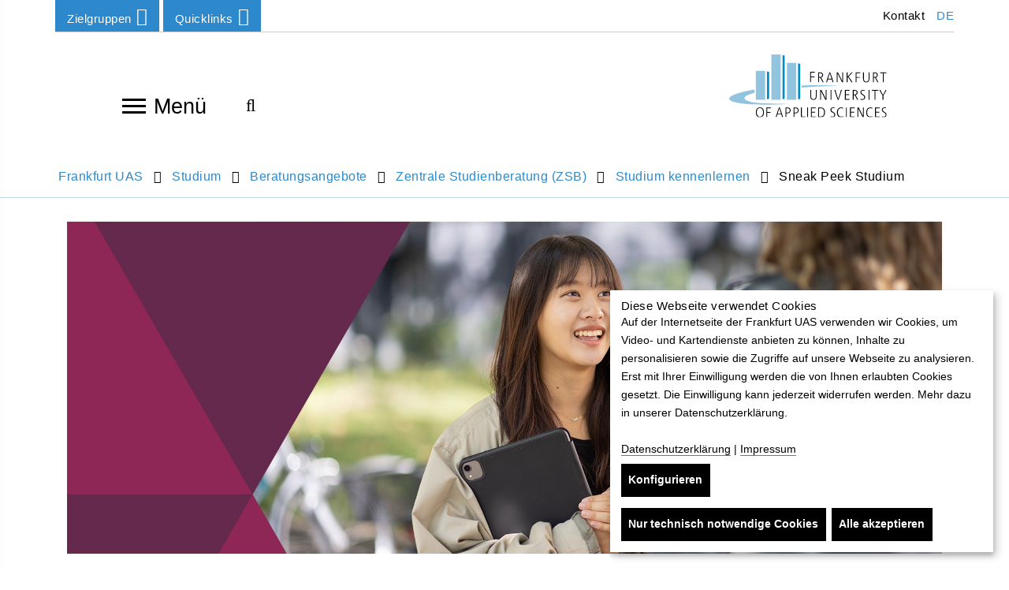

--- FILE ---
content_type: text/html; charset=utf-8
request_url: https://www.frankfurt-university.de/de/studium/beratungsangebote/zentrale-studienberatung-zsb/studium-kennenlernen/sneak-peek-studium/?mtm_campaign=Startseite&mtm_kwd=sneakpeek
body_size: 16741
content:
<!DOCTYPE html>
<html lang="de" class="no-js">
<head>

<meta charset="utf-8">
<!-- 
	TYPO3 Programming by dkd Internet Service GmbH development // kommunikation // design www.dkd.de

	This website is powered by TYPO3 - inspiring people to share!
	TYPO3 is a free open source Content Management Framework initially created by Kasper Skaarhoj and licensed under GNU/GPL.
	TYPO3 is copyright 1998-2017 of Kasper Skaarhoj. Extensions are copyright of their respective owners.
	Information and contribution at https://typo3.org/
-->

<base href="https://www.frankfurt-university.de">


<meta name="generator" content="TYPO3 CMS">
<meta http-equiv="X-UA-Compatible" content="ie=edge">
<meta name="viewport" content="width=device-width, initial-scale=1.0, user-scalable=yes">
<meta name="mobile-web-app-capable" content="yes">
<meta name="apple-mobile-web-app-capable" content="yes">
<meta name="apple-mobile-web-app-status-bar-style" content="black">
<meta name="format-detection" content="telephone=no">
<meta name="author" content="Frankfurt University of Applied Sciences">

    <title> Sneak Peek Studium </title><meta name="robots" content="index,follow" /><link rel="canonical" href="https://www.frankfurt-university.de/de/studium/beratungsangebote/zentrale-studienberatung-zsb/studium-kennenlernen/sneak-peek-studium/" /><meta property="og:title" content="Sneak Peek Studium"><meta property="og:image" content="https://www.frankfurt-university.de/fileadmin/_processed_/6/a/csm_Fahnen-c-FrankfurtUAS_2d92924173.jpg"><meta name="twitter:card" content="summary"><meta name="twitter:title" content="Sneak Peek Studium"><meta name="twitter:image" content="https://www.frankfurt-university.de/fileadmin/_processed_/d/e/csm_Fahnen-c-FrankfurtUAS_01_0e82f38725.jpg">


<link rel="stylesheet" type="text/css" href="/typo3temp/assets/compressed/compress-components-df867813b1b063059c632d1107c53b2b.css?1749111262" media="all">
<link rel="stylesheet" type="text/css" href="/typo3temp/assets/compressed/compress-merged-d3a67a85c11081e5b5f9b48d179a1e72-cc606e59a1c531cc80667ff22457149e.css?1749111262" media="all">


<script src="/typo3conf/ext/dkd_responsive_images/Resources/Public/Vendor/JavaScripts/picturefill/picturefill.min.js?1591780597" type="text/javascript" async="async"></script>

<script type="text/javascript">
/*<![CDATA[*/
/*klaro-configuration*/
var klaroConfig = {
    privacyPolicyUrl: '',
    noticeAsModal: false,
    groupByPurpose: true,
    hideLearnMore: false,
    hideDeclineAll: false,
    mustConsent: false,
    htmlTexts: true,
    embedded: false,
    acceptAll: true,
    cookieExpiresAfterDays: 365,
    fallbackLang: 'en',
    services: [
        {
            name: 'klaro',
            title:
                "Cookie-Verwaltung: Klaro",
            description:
                "Dieses Cookie wird gesetzt, um den Zustand der getroffenen Auswahl im Cookie-Banner zu speichern. Folgendes Cookie wird gesetzt: klaro",
            required: true,
            purposes: ['technicalNecessary'],
            cookies: ['klaro']
        },
        {
            name: 'typo3_fe',
            title:
                "Content Management System: TYPO3",
            description:
                "Dieses Standard-Session-Cookie von TYPO3 speichert im Falle eines Benutzer-Logins die eingegebenen Zugangsdaten. Folgendes Cookie wird gesetzt: fe_typo_user",
            required: true,
            purposes: ['technicalNecessary'],
            cookies: ['fe_typo_user']
        },
        {
            name: 'newsletter',
            title:
                "Newsletter-Anmeldungen",
            description:
                "Die Anmeldeformulare sind mit dem deutschen Service Rapidmail erstellt. Die gesammelten Daten werden nur zur Bereitstellung der gewünschten Newsletter verwendet.",
            purposes: ['comfort'],
            callback: function(consent, app) {
                var placeholder = document.querySelectorAll('.js__newsletter-gdpr-message');
                var iFrame =document.querySelectorAll('.js__newsletter-gdpr-message + iframe');
                placeholder.forEach(function(item) {
                    item.style.display = consent ? 'none' : 'flex';
                });
                iFrame.forEach(function(item) {
                    item.style.display = consent ? 'block' : 'none';
                });
            }
        },
        {
            name: 'jobs',
            title:
                "Jobportal",
            description:
                "Das Jobportal wird betrieben von Jobware. Es erfolgen bei Benutzung des Portals Datenübertragungen auch ins außereuropäische Ausland. Mehr dazu auf http://frankfurt-university.al.sites.jobware.net/Datenschutz/. ",
            purposes: ['comfort'],
            callback: function(consent, app) {
                var placeholder = document.querySelectorAll('.js__jobs-gdpr-message');
                var iFrame =document.querySelectorAll('.js__jobs-gdpr-message + iframe');
                placeholder.forEach(function(item) {
                    item.style.display = consent ? 'none' : 'flex';
                });
                iFrame.forEach(function(item) {
                    item.style.display = consent ? 'block' : 'none';
                });
            }
        },
        {
            name: 'map',
            title:
                "Kartenmaterial: OpenStreetMap",
            description:
                "Durch Aktivierung dieser Karte wird von der OpenStreetMap Foundation Ihre IP-Adresse gespeichert und Daten nach Großbritannien übertragen.",
            purposes: ['comfort'],
            callback: function(consent, app) {
                var placeholder = document.querySelectorAll('.js__map-gdpr-message');
                var iFrame =document.querySelectorAll('.js__map-gdpr-message + iframe');
                placeholder.forEach(function(item) {
                    item.style.display = consent ? 'none' : 'flex';
                });
                iFrame.forEach(function(item) {
                    item.style.display = consent ? 'block' : 'none';
                });
            }
        },
        {
            name: 'video',
            title:
                "Panopto-Videoplattform",
            description:
                "Zum Bereitstellen von Videos auf der Website verwenden wir Panopto für Bildungseinrichtungen.",
            purposes: ['comfort'],
            callback: function(consent, app) {
                var placeholder = document.querySelectorAll('.js__video-gdpr-message');
                var iFrame =document.querySelectorAll('.tx-panopto__iframe');
				var panopto =document.querySelectorAll('.tx-panopto__container');
                placeholder.forEach(function(item) {
                    item.style.display = consent ? 'none' : 'flex';
                });
                iFrame.forEach(function(item) {
                    item.style.display = consent ? 'block' : 'none';
                });
				panopto.forEach(function(item) {
					item.style.display = consent ? 'block' : 'contents';
				});
            }
        },
        {
            name: 'matomo',
            title:
                "Matomo",
            description:
                "Zur Analyse der Nutzung dieser Seite verwenden wir Matomo. Alle Daten werden anonymisiert. Wir können daraus keine Rückschlüsse über Ihren Namen oder Ihre Kontaktdaten ziehen.",
            purposes: ['analytics']
        }
    ],
    translations: {
        'de': {
            acceptAll:
                "Alle akzeptieren",
            acceptSelected:
                "Ausgewählte akzeptieren",
            decline:
                "Nur technisch notwendige Cookies",
            purposes: {
                technicalNecessary: {
                    title:
                        "Technisch notwendige Cookies",
                    description:
                        "Technisch notwendige Cookies helfen dabei eine Webseite nutzbar zu machen, indem sie Grundfunktionen wie Seitennavigation und Zugriff auf sichere Bereiche der Webseite ermöglichen. Die Webseite kann ohne diese Cookies nicht richtig funktionieren."
                },
                comfort: {
                    title:
                        "Komfort und Personalisierung",
                    description:
                        "Komfort- und Personalisierungscookies dienen zur Anzeige von Inhalten, welche die Nutzung der Website vereinfachen und dem Benutzer weiteren Inhalt zur Verfügung stellen. Die Nutzung unserer Website ist ohne diese Cookies möglich."
                },
                analytics: {
                    title:
                        "Besucher-Statistiken",
                    description:
                        ""
                }
            },
            consentNotice: {
                learnMore:
                    "Konfigurieren",
                description:
                    "<h2>Diese Webseite verwendet Cookies</h2> Auf der Internetseite der Frankfurt UAS verwenden wir Cookies, um Video- und Kartendienste anbieten zu können, Inhalte zu personalisieren sowie die Zugriffe auf unsere Webseite zu analysieren. Erst mit Ihrer Einwilligung werden die von Ihnen erlaubten Cookies gesetzt. Die Einwilligung kann jederzeit widerrufen werden. Mehr dazu in unserer Datenschutzerklärung. <br><br> <a target=\"_blank\" href=\"/de/datenschutz/\">Datenschutzerklärung</a> | <a target=\"_blank\" href=\"/de/impressum/\">Impressum</a>"
            },
            consentModal: {
                title:
                    "Dienste (und deren Cookies), die unsere Webseite nutzt oder nutzen möchte.",
                description:
                    "Bitte entscheiden Sie selbst, welche Cookies Sie zulassen möchten. Erst mit Ihrer Einwilligung werden zusätzliche Cookies gesetzt. Sie können Ihre Einwilligung jederzeit auf unserer Website ändern oder widerrufen. Rufen Sie hierfür neuerlich die Cookie-Einstellungen auf. Bereits geschriebene Cookies sind in ihrem Webbrowser manuell zu löschen."
            },
            close:
                "zurück",
            ok:
                "Alle akzeptieren",
            poweredBy: ' ',
            save:
                "Speichern und schließen",
            service: {
                disableAll: {
                    title:
                        "Dienste aktivieren oder deaktivieren",
                    description:
                        "Mit diesem Schalter können Sie alle optionalen Dienste aktivieren oder deaktivieren."
                },
                required: {
                    description: ' ',
                    title: ' '
                },
                purpose:
                    "Zweck"
            }
        }
    }
};


/*]]>*/
</script>

<!-- Favicons -->
      <link rel="apple-touch-icon" sizes="57x57" href="/typo3conf/ext/dkd_fuas/Resources/Public/Images/Favicons/apple-icon-57x57.png">
      <link rel="apple-touch-icon" sizes="60x60" href="/typo3conf/ext/dkd_fuas/Resources/Public/Images/Favicons/apple-icon-60x60.png">
      <link rel="apple-touch-icon" sizes="72x72" href="/typo3conf/ext/dkd_fuas/Resources/Public/Images/Favicons/apple-icon-72x72.png">
      <link rel="apple-touch-icon" sizes="76x76" href="/typo3conf/ext/dkd_fuas/Resources/Public/Images/Favicons/apple-icon-76x76.png">
      <link rel="apple-touch-icon" sizes="114x114" href="/typo3conf/ext/dkd_fuas/Resources/Public/Images/Favicons/apple-icon-114x114.png">
      <link rel="apple-touch-icon" sizes="120x120" href="/typo3conf/ext/dkd_fuas/Resources/Public/Images/Favicons/apple-icon-120x120.png">
      <link rel="apple-touch-icon" sizes="144x144" href="/typo3conf/ext/dkd_fuas/Resources/Public/Images/Favicons/apple-icon-144x144.png">
      <link rel="apple-touch-icon" sizes="152x152" href="/typo3conf/ext/dkd_fuas/Resources/Public/Images/Favicons/apple-icon-152x152.png">
      <link rel="apple-touch-icon" sizes="180x180" href="/typo3conf/ext/dkd_fuas/Resources/Public/Images/Favicons/apple-icon-180x180.png">

      <link rel="icon" type="image/png" sizes="192x192" href="/typo3conf/ext/dkd_fuas/Resources/Public/Images/Favicons/favicon-192x192.png">
      <link rel="icon" type="image/png" sizes="32x32" href="/typo3conf/ext/dkd_fuas/Resources/Public/Images/Favicons/favicon-32x32.png">
      <link rel="icon" type="image/png" sizes="96x96" href="/typo3conf/ext/dkd_fuas/Resources/Public/Images/Favicons/favicon-96x96.png">
      <link rel="icon" type="image/png" sizes="16x16" href="/typo3conf/ext/dkd_fuas/Resources/Public/Images/Favicons/favicon-16x16.png">

      <meta name="msapplication-square70x70logo" content="/typo3conf/ext/dkd_fuas/Resources/Public/Images/Favicons/ms-icon-70x70.png">
      <meta name="msapplication-square150x150logo" content="/typo3conf/ext/dkd_fuas/Resources/Public/Images/Favicons/ms-icon-150x150.png">
      <meta name="msapplication-square310x310logo" content="/typo3conf/ext/dkd_fuas/Resources/Public/Images/Favicons/ms-icon-310x310.png">    <!-- Scripts -->
    <script>
        /*touchSupport*/
        touchSupport = (('ontouchstart' in window) || (navigator.MaxTouchPoints > 0) || (navigator.msMaxTouchPoints > 0));
        if (!touchSupport) {
            document.documentElement.className += " no-touch";
        }
        else{
            document.documentElement.className += " touch";
        }
        /*IE version*/
        var uA = window.navigator.userAgent;
        var msie = uA.indexOf('MSIE ');
        var trident = uA.indexOf('Trident/');
        var ie;
        function detectIE () {
            if (msie > 0) {
                /*IE 10 or older => return version number*/
                ie = 'ie' + parseInt(uA.substring(msie + 5, uA.indexOf('.', msie)), 10);
                return ie;
            }
            if (trident > 0) {
                /*IE 11 (or newer) => return version number*/
                var rv = uA.indexOf('rv:');
                ie = 'ie' + parseInt(uA.substring(rv + 3, uA.indexOf('.', rv)), 10);
                return ie;
            }
        return ie = 'nonIE';
        }
        detectIE();
        if (ie === 'nonIE') {
            document.documentElement.className += (' ' + ie);
        } else{
            document.documentElement.className += (' ' + (ie + ' ' + 'IE'));
        };

        var isIOS = false;
        function detectIOS() {
            var iDevices = [
                'iPad Simulator',
                'iPhone Simulator',
                'iPod Simulator',
                'iPad',
                'iPhone',
                'iPod'
            ];

            if (!!navigator.platform) {
                while(iDevices.length) {
                    if (navigator.platform === iDevices.pop()) {
                        isIOS = true;
                        /*In case if should be in DOM
                        for now can be omitted - no styles by default attached to this class name ' iOS'*/
                        document.documentElement.className += " iOS";
                    }
                }
            }
        }
        detectIOS();

        var isAndroid = false;
        var android = uA.indexOf('Android ');
        function detectAndroid() {
            if (android > 0) {
                isAndroid = true;
                /*In case if should be in DOM
                for now can be omitted - no styles by default attached to this class name ' android'*/
                document.documentElement.className += " android";
            }
        }
        detectAndroid();
    </script>      <!-- Matomo Tag Manager -->
      <script type="text/plain" data-type="text/javascript" data-name="matomo">
      var _mtm = window._mtm = window._mtm || [];
      _mtm.push({'mtm.startTime': (new Date().getTime()), 'event': 'mtm.Start'});
      var d=document, g=d.createElement('script'), s=d.getElementsByTagName('script')[0];
      g.async=true; g.src='https://matomo.frankfurt-university.de/js/container_u4p4FDS7.js'; s.parentNode.insertBefore(g,s);
      </script>
      <!-- End Matomo Tag Manager -->
</head>
<body>

<!-- theme_t3kit: Layouts/Default.html [begin] -->
<!--[if lte IE 9]>
	<p class="browsehappy">You are using an &lt;strong&gt;outdated&lt;/strong&gt; browser. <a href="http://browsehappy.com/">Please upgrade your browser to improve your experience.</a></p>
<![endif]-->
<div class="skip-links">
	<a href="/de/studium/beratungsangebote/zentrale-studienberatung-zsb/studium-kennenlernen/sneak-peek-studium/#main-content" class="skip-links__item sr-only sr-only-focusable">
		Direkt zum Inhalt springen
	</a>
</div>



		<header class="header container">
			<div class="header-top-wrp">

				<div class="header-top">
					<div class="btn-group header-top__dropdown-menu"><button type="button" class="btn btn-default dropdown-toggle header-top__dropdown-menu-btn" data-toggle="dropdown" aria-expanded="false">Zielgruppen<span class="fa fa-angle-down"></span></button><ul class="dropdown-menu header-top__dropdown-menu-box" role="menu"><li class="header-top__dropdown-menu-box-item"><a href="/de/zielgruppen/studieninteressierte/" class="">Studieninteressierte</a></li><li class="header-top__dropdown-menu-box-item"><a href="/de/zielgruppen/studierende/" class="">Studierende</a></li><li class="header-top__dropdown-menu-box-item"><a href="/de/zielgruppen/weiterbildungsinteressierte/" class="">Weiterbildungsinteressierte</a></li><li class="header-top__dropdown-menu-box-item"><a href="/de/forschung/" class="">Forschungsinteressierte</a></li><li class="header-top__dropdown-menu-box-item"><a href="/de/hochschule/hochschulforderung/" class="">Förderung | Donor Relations</a></li><li class="header-top__dropdown-menu-box-item"><a href="/de/zielgruppen/alumni/" class="">Alumni</a></li><li class="header-top__dropdown-menu-box-item"><a href="/de/zielgruppen/kommunikationpresse/" class="">Kommunikation/Presse</a></li><li class="header-top__dropdown-menu-box-item"><a href="/de/hochschule/karriere/" class="">Karriere</a></li></ul></div>

					<div class="btn-group header-top__dropdown-menu"><button type="button" class="btn btn-default dropdown-toggle header-top__dropdown-menu-btn" data-toggle="dropdown" aria-expanded="false">Quicklinks<span class="fa fa-angle-down"></span></button><ul class="dropdown-menu header-top__dropdown-menu-box" role="menu"><li class="header-top__dropdown-menu-box-item"><a href="/de/aktuelles/" class="">Aktuelles</a></li><li class="header-top__dropdown-menu-box-item"><a href="/de/studium/" class="">Studiengänge</a></li><li class="header-top__dropdown-menu-box-item"><a href="/de/studium/info-center/" class="">Info-Center</a></li><li class="header-top__dropdown-menu-box-item"><a href="/de/hochschule/bibliothek/startseite-der-bibliothek/" class="">Bibliothek</a></li><li class="header-top__dropdown-menu-box-item"><a href="/de/hochschule/einrichtungen-und-services/einrichtungen-services/" class="">Einrichtungen & Services</a></li><li class="header-top__dropdown-menu-box-item"><a href="/de/hochschule/die-fachbereiche/" class="">Fachbereiche</a></li><li class="header-top__dropdown-menu-box-item"><a href="/de/forschung/" class="">Forschung</a></li><li class="header-top__dropdown-menu-box-item"><a href="/de/studium/dezernat-internationales/" class="">Internationales</a></li><li class="header-top__dropdown-menu-box-item"><a href="http://goto.frankfurt-university.de/news/stellen" class="fa fa-external-link">Stellenanzeigen</a></li><li class="header-top__dropdown-menu-box-item"><a href="https://intranet.frankfurt-university.de" target="_blank" class="fa fa-external-link">Intranet</a></li></ul></div>

					




	<ul class="header-top__language-menu">
		
			
					<li class="header-top__language-menu--item">
						
						
						<a class="header-top__language-menu-box-item active" title="Zur deutschen Webseite" href="/de/studium/beratungsangebote/zentrale-studienberatung-zsb/studium-kennenlernen/sneak-peek-studium/">DE</a>
					</li>
				
		
			
		
	</ul>






					<nav aria-label="Meta navigation"><ul class="nav"><li class="uid-1919 point-1 last"><a href="/de/metanavigation/kontakt/" title="Kontakt">&nbsp;Kontakt</a></li></ul></nav>

				</div>
			</div>


			<div class="header-middle-wrp js__header-middle-wrp">
				<div class="header-middle">
					<div class="offcanvas-navigation-toggle-btn js__offcanvas-toggle-btn">
						<button type="button" id="main-navigation" class="offcanvas-navigation__toggle-btn" aria-label="Navigation öffnen"> <span>toggle menu</span><span></span><span></span><span></span> </button>
						Menü
					</div>
					<div class="offcanvas-navigation-container js__offcanvas-navigation-container">
						<nav class="offcanvas-navigation">
							<div class="offcanvas-navigation__items-wrp">
								<button type="button" class="offcanvas-navigation-close-btn js__offcanvas-close-btn" title="Navigation schließen" aria-label="Navigation schließen"></button>
								<ul class="offcanvas-navigation__items-list js__offcanvas__items-list">
									<li class="offcanvas-navigation__item js__offcanvas__item"><a href="/de/" class="offcanvas-navigation__item-link " tabindex="-1">Home</a></li><li class="offcanvas-navigation__item js__offcanvas__item _sub _active"><a href="/de/studium/" class="offcanvas-navigation__item-link " tabindex="-1">Studium</a><a href="#" tabindex="-1" title="Nächste Navigationsebene von Studium" aria-label="Nächste Navigationsebene von Studium" class="offcanvas-navigation__open-sub-menu-link js__offcanvas__open-sub-menu-link"><span class="fa fa-angle-right"></span></a><div class="offcanvas-navigation__sub-item-list js__offcanvas__sub-item-list"><button type="button" class="offcanvas-navigation-close-btn js__offcanvas-close-btn" title="Navigation schließen" aria-label="Navigation schließen"></button> <ul><li class="offcanvas-navigation__sub-item"><a tabindex="-1" href="#" aria-label="Zurück zur vorherigen Navigationsebene" class="offcanvas-navigation__item-link offcanvas-navigation__item-back js__offcanvas__item-back"><span class="fa fa-angle-left"></span>Studium</a></li><li class="offcanvas-navigation__sub-item js__offcanvas__sub-item _sub" aria-live="polite" aria-atomic="false" aria-relevant="additions"><a href="/de/studium/studienstart-erstsemester/" class="offcanvas-navigation__sub-item-link blue-border " tabindex="-1">Studienstart Erstsemester</a><a href="/de/studium/studienstart-erstsemester/" data-url="/de/ajax-menu-id/1872/ajax-menu.html" tabindex="-1" title="Nächste Navigationsebene von Studienstart: Infos für Erstsemester" aria-label="Nächste Navigationsebene von Studienstart: Infos für Erstsemester" class="offcanvas-navigation__open-sub-menu-link js__offcanvas__open-sub-menu-link js__load-sub-menu"><span class="fa fa-angle-right"></span></a></li><li class="offcanvas-navigation__sub-item js__offcanvas__sub-item _sub" aria-live="polite" aria-atomic="false" aria-relevant="additions"><a href="/de/studium/info-center/" class="offcanvas-navigation__sub-item-link blue-border " tabindex="-1">Info-Center</a><a href="/de/studium/info-center/" data-url="/de/ajax-menu-id/9010/ajax-menu.html" tabindex="-1" title="Nächste Navigationsebene von Info-Center der Frankfurt University of Applied Sciences" aria-label="Nächste Navigationsebene von Info-Center der Frankfurt University of Applied Sciences" class="offcanvas-navigation__open-sub-menu-link js__offcanvas__open-sub-menu-link js__load-sub-menu"><span class="fa fa-angle-right"></span></a></li><li class="offcanvas-navigation__sub-item js__offcanvas__sub-item"><a href="/de/studium/studiengange-im-ueberblick/" class="offcanvas-navigation__sub-item-link blue-border " tabindex="-1">Studiengänge im Überblick</a></li><li class="offcanvas-navigation__sub-item js__offcanvas__sub-item _sub" aria-live="polite" aria-atomic="false" aria-relevant="additions"><a href="/de/studium/bachelor-studiengange/" class="offcanvas-navigation__sub-item-link blue-border " tabindex="-1">Bachelor-Studiengänge</a><a href="/de/studium/bachelor-studiengange/" data-url="/de/ajax-menu-id/1404/ajax-menu.html" tabindex="-1" title="Nächste Navigationsebene von Bachelor-Studiengänge" aria-label="Nächste Navigationsebene von Bachelor-Studiengänge" class="offcanvas-navigation__open-sub-menu-link js__offcanvas__open-sub-menu-link js__load-sub-menu"><span class="fa fa-angle-right"></span></a></li><li class="offcanvas-navigation__sub-item js__offcanvas__sub-item _sub" aria-live="polite" aria-atomic="false" aria-relevant="additions"><a href="/de/studium/master-studiengange/" class="offcanvas-navigation__sub-item-link blue-border " tabindex="-1">Master-Studiengänge</a><a href="/de/studium/master-studiengange/" data-url="/de/ajax-menu-id/1464/ajax-menu.html" tabindex="-1" title="Nächste Navigationsebene von Master-Studiengänge" aria-label="Nächste Navigationsebene von Master-Studiengänge" class="offcanvas-navigation__open-sub-menu-link js__offcanvas__open-sub-menu-link js__load-sub-menu"><span class="fa fa-angle-right"></span></a></li><li class="offcanvas-navigation__sub-item js__offcanvas__sub-item"><a href="/de/studium/duale-studiengange/" class="offcanvas-navigation__sub-item-link blue-border " tabindex="-1">Duale Studiengänge</a></li><li class="offcanvas-navigation__sub-item js__offcanvas__sub-item _sub" aria-live="polite" aria-atomic="false" aria-relevant="additions"><a href="/de/studium/studienorganisation/" class="offcanvas-navigation__sub-item-link blue-border " tabindex="-1">Studienorganisation</a><a href="/de/studium/studienorganisation/" data-url="/de/ajax-menu-id/1871/ajax-menu.html" tabindex="-1" title="Nächste Navigationsebene von Studienorganisation" aria-label="Nächste Navigationsebene von Studienorganisation" class="offcanvas-navigation__open-sub-menu-link js__offcanvas__open-sub-menu-link js__load-sub-menu"><span class="fa fa-angle-right"></span></a></li><li class="offcanvas-navigation__sub-item js__offcanvas__sub-item _sub" aria-live="polite" aria-atomic="false" aria-relevant="additions"><a href="/de/studium/bewerbung-und-einschreibung/" class="offcanvas-navigation__sub-item-link blue-border " tabindex="-1">Bewerbung und Einschreibung</a><a href="/de/studium/bewerbung-und-einschreibung/" data-url="/de/ajax-menu-id/2336/ajax-menu.html" tabindex="-1" title="Nächste Navigationsebene von Bewerbung und Einschreibung" aria-label="Nächste Navigationsebene von Bewerbung und Einschreibung" class="offcanvas-navigation__open-sub-menu-link js__offcanvas__open-sub-menu-link js__load-sub-menu"><span class="fa fa-angle-right"></span></a></li><li class="offcanvas-navigation__sub-item js__offcanvas__sub-item _sub" aria-live="polite" aria-atomic="false" aria-relevant="additions"><a href="/de/studium/internationale-zulassung/" class="offcanvas-navigation__sub-item-link blue-border " tabindex="-1">Internationale Zulassung</a><a href="/de/studium/internationale-zulassung/" data-url="/de/ajax-menu-id/12076/ajax-menu.html" tabindex="-1" title="Nächste Navigationsebene von Internationale Zulassung" aria-label="Nächste Navigationsebene von Internationale Zulassung" class="offcanvas-navigation__open-sub-menu-link js__offcanvas__open-sub-menu-link js__load-sub-menu"><span class="fa fa-angle-right"></span></a></li><li class="offcanvas-navigation__sub-item js__offcanvas__sub-item _sub _active" aria-live="polite" aria-atomic="false" aria-relevant="additions"><a href="/de/studium/beratungsangebote/" class="offcanvas-navigation__sub-item-link blue-border " tabindex="-1">Beratungsangebote</a><a href="/de/studium/beratungsangebote/" data-url="/de/ajax-menu-id/1499/ajax-menu.html" tabindex="-1" title="Nächste Navigationsebene von Beratungsangebote" aria-label="Nächste Navigationsebene von Beratungsangebote" class="offcanvas-navigation__open-sub-menu-link js__offcanvas__open-sub-menu-link js__load-sub-menu"><span class="fa fa-angle-right"></span></a><div class="offcanvas-navigation__sub-item-list js__offcanvas__sub-item-list"><button type="button" class="offcanvas-navigation-close-btn js__offcanvas-close-btn" title="Navigation schließen" aria-label="Navigation schließen"></button> <ul><li class="offcanvas-navigation__sub-item"><a tabindex="-1" href="#" aria-label="Zurück zur vorherigen Navigationsebene" class="offcanvas-navigation__item-link offcanvas-navigation__item-back js__offcanvas__item-back"><span class="fa fa-angle-left"></span>Beratungsangebote</a></li><li class="offcanvas-navigation__sub-item js__offcanvas__sub-item _sub" aria-live="polite" aria-atomic="false" aria-relevant="additions"><a href="/de/studium/beratungsangebote/studieren-mit-beeintrachtigung/" class="offcanvas-navigation__sub-item-link blue-border " tabindex="-1">Studieren mit Beeinträchtigung</a><a href="/de/studium/beratungsangebote/studieren-mit-beeintrachtigung/" data-url="/de/ajax-menu-id/10424/ajax-menu.html" tabindex="-1" title="Nächste Navigationsebene von Studieren mit Beeinträchtigung" aria-label="Nächste Navigationsebene von Studieren mit Beeinträchtigung" class="offcanvas-navigation__open-sub-menu-link js__offcanvas__open-sub-menu-link js__load-sub-menu"><span class="fa fa-angle-right"></span></a></li><li class="offcanvas-navigation__sub-item js__offcanvas__sub-item _sub _active" aria-live="polite" aria-atomic="false" aria-relevant="additions"><a href="/de/studium/beratungsangebote/zentrale-studienberatung-zsb/" class="offcanvas-navigation__sub-item-link blue-border " tabindex="-1">Zentrale Studienberatung (ZSB)</a><a href="/de/studium/beratungsangebote/zentrale-studienberatung-zsb/" data-url="/de/ajax-menu-id/1863/ajax-menu.html" tabindex="-1" title="Nächste Navigationsebene von Zentrale Studienberatung (ZSB)" aria-label="Nächste Navigationsebene von Zentrale Studienberatung (ZSB)" class="offcanvas-navigation__open-sub-menu-link js__offcanvas__open-sub-menu-link js__load-sub-menu"><span class="fa fa-angle-right"></span></a><div class="offcanvas-navigation__sub-item-list js__offcanvas__sub-item-list"><button type="button" class="offcanvas-navigation-close-btn js__offcanvas-close-btn" title="Navigation schließen" aria-label="Navigation schließen"></button> <ul><li class="offcanvas-navigation__sub-item"><a tabindex="-1" href="#" aria-label="Zurück zur vorherigen Navigationsebene" class="offcanvas-navigation__item-link offcanvas-navigation__item-back js__offcanvas__item-back"><span class="fa fa-angle-left"></span>Zentrale Studienberatung (ZSB)</a></li><li class="offcanvas-navigation__sub-item js__offcanvas__sub-item"><a href="/de/studium/beratungsangebote/zentrale-studienberatung-zsb/beratung-studieninteressierte/" class="offcanvas-navigation__sub-item-link blue-border " tabindex="-1">Beratung Studieninteressierte</a></li><li class="offcanvas-navigation__sub-item js__offcanvas__sub-item _sub _active" aria-live="polite" aria-atomic="false" aria-relevant="additions"><a href="/de/studium/beratungsangebote/zentrale-studienberatung-zsb/studium-kennenlernen/" class="offcanvas-navigation__sub-item-link blue-border " tabindex="-1">Studium kennenlernen</a><a href="/de/studium/beratungsangebote/zentrale-studienberatung-zsb/studium-kennenlernen/" data-url="/de/ajax-menu-id/2350/ajax-menu.html" tabindex="-1" title="Nächste Navigationsebene von Studium kennenlernen" aria-label="Nächste Navigationsebene von Studium kennenlernen" class="offcanvas-navigation__open-sub-menu-link js__offcanvas__open-sub-menu-link js__load-sub-menu"><span class="fa fa-angle-right"></span></a><div class="offcanvas-navigation__sub-item-list js__offcanvas__sub-item-list"><button type="button" class="offcanvas-navigation-close-btn js__offcanvas-close-btn" title="Navigation schließen" aria-label="Navigation schließen"></button> <ul><li class="offcanvas-navigation__sub-item"><a tabindex="-1" href="#" aria-label="Zurück zur vorherigen Navigationsebene" class="offcanvas-navigation__item-link offcanvas-navigation__item-back js__offcanvas__item-back"><span class="fa fa-angle-left"></span>Studium kennenlernen</a></li><li class="offcanvas-navigation__sub-item js__offcanvas__sub-item _current"><a href="/de/studium/beratungsangebote/zentrale-studienberatung-zsb/studium-kennenlernen/sneak-peek-studium/" class="offcanvas-navigation__sub-item-link blue-border " tabindex="-1">Sneak Peek Studium</a></li><li class="offcanvas-navigation__sub-item js__offcanvas__sub-item _sub" aria-live="polite" aria-atomic="false" aria-relevant="additions"><a href="/de/studium/beratungsangebote/zentrale-studienberatung-zsb/studium-kennenlernen/mainstudy-2026/" class="offcanvas-navigation__sub-item-link blue-border " tabindex="-1">MainStudy 2026</a><a href="/de/studium/beratungsangebote/zentrale-studienberatung-zsb/studium-kennenlernen/mainstudy-2026/" data-url="/de/ajax-menu-id/8881/ajax-menu.html" tabindex="-1" title="Nächste Navigationsebene von MainStudy 2026" aria-label="Nächste Navigationsebene von MainStudy 2026" class="offcanvas-navigation__open-sub-menu-link js__offcanvas__open-sub-menu-link js__load-sub-menu"><span class="fa fa-angle-right"></span></a></li><li class="offcanvas-navigation__sub-item js__offcanvas__sub-item _sub" aria-live="polite" aria-atomic="false" aria-relevant="additions"><a href="/de/studium/beratungsangebote/zentrale-studienberatung-zsb/studium-kennenlernen/tag-des-offenen-horsaals/" class="offcanvas-navigation__sub-item-link blue-border " tabindex="-1">Tag des offenen Hörsaals</a><a href="/de/studium/beratungsangebote/zentrale-studienberatung-zsb/studium-kennenlernen/tag-des-offenen-horsaals/" data-url="/de/ajax-menu-id/14148/ajax-menu.html" tabindex="-1" title="Nächste Navigationsebene von Tag des offenen Hörsaals" aria-label="Nächste Navigationsebene von Tag des offenen Hörsaals" class="offcanvas-navigation__open-sub-menu-link js__offcanvas__open-sub-menu-link js__load-sub-menu"><span class="fa fa-angle-right"></span></a></li><li class="offcanvas-navigation__sub-item js__offcanvas__sub-item"><a href="/de/studium/beratungsangebote/zentrale-studienberatung-zsb/studium-kennenlernen/eltern/" class="offcanvas-navigation__sub-item-link blue-border " tabindex="-1">Eltern</a></li><li class="offcanvas-navigation__sub-item js__offcanvas__sub-item"><a href="/de/studium/beratungsangebote/zentrale-studienberatung-zsb/studium-kennenlernen/hessen-technikum/" class="offcanvas-navigation__sub-item-link blue-border " tabindex="-1">Hessen Technikum</a></li><li class="offcanvas-navigation__sub-item js__offcanvas__sub-item"><a href="/de/studium/beratungsangebote/zentrale-studienberatung-zsb/studium-kennenlernen/chancen-bilden/" class="offcanvas-navigation__sub-item-link blue-border " tabindex="-1">Chancen bilden</a></li></ul></div></li><li class="offcanvas-navigation__sub-item js__offcanvas__sub-item"><a href="/de/studium/beratungsangebote/zentrale-studienberatung-zsb/netzwerk-schule-hochschule/" class="offcanvas-navigation__sub-item-link blue-border " tabindex="-1">Netzwerk Schule Hochschule</a></li><li class="offcanvas-navigation__sub-item js__offcanvas__sub-item _sub" aria-live="polite" aria-atomic="false" aria-relevant="additions"><a href="/de/studium/beratungsangebote/zentrale-studienberatung-zsb/studierende/" class="offcanvas-navigation__sub-item-link blue-border " tabindex="-1">Studierende</a><a href="/de/studium/beratungsangebote/zentrale-studienberatung-zsb/studierende/" data-url="/de/ajax-menu-id/11247/ajax-menu.html" tabindex="-1" title="Nächste Navigationsebene von Studierende" aria-label="Nächste Navigationsebene von Studierende" class="offcanvas-navigation__open-sub-menu-link js__offcanvas__open-sub-menu-link js__load-sub-menu"><span class="fa fa-angle-right"></span></a></li><li class="offcanvas-navigation__sub-item js__offcanvas__sub-item"><a href="/de/studium/beratungsangebote/zentrale-studienberatung-zsb/stellenangebote-der-zentralen-studienberatung/" class="offcanvas-navigation__sub-item-link blue-border " tabindex="-1">Stellenangebote der Zentralen Studienberatung</a></li></ul></div></li><li class="offcanvas-navigation__sub-item js__offcanvas__sub-item"><a href="/de/studium/beratungsangebote/arbeiterkind/" class="offcanvas-navigation__sub-item-link blue-border " tabindex="-1">Arbeiterkind</a></li><li class="offcanvas-navigation__sub-item js__offcanvas__sub-item"><a href="/de/studium/beratungsangebote/agentur-fuer-arbeit/" class="offcanvas-navigation__sub-item-link blue-border " tabindex="-1">Agentur für Arbeit</a></li><li class="offcanvas-navigation__sub-item js__offcanvas__sub-item"><a href="/de/studium/beratungsangebote/studienfachberatung-der-fachbereiche/" target="_blank" class="offcanvas-navigation__sub-item-link blue-border " tabindex="-1">Studienfachberatung der Fachbereiche</a></li><li class="offcanvas-navigation__sub-item js__offcanvas__sub-item"><a href="/de/studium/beratungsangebote/studierendengemeinden/" class="offcanvas-navigation__sub-item-link blue-border " tabindex="-1">Studierendengemeinden</a></li></ul></div></li><li class="offcanvas-navigation__sub-item js__offcanvas__sub-item _sub" aria-live="polite" aria-atomic="false" aria-relevant="additions"><a href="/de/studium/studienbuero/" class="offcanvas-navigation__sub-item-link blue-border " tabindex="-1">Studienbüro</a><a href="/de/studium/studienbuero/" data-url="/de/ajax-menu-id/1498/ajax-menu.html" tabindex="-1" title="Nächste Navigationsebene von Studienbüro" aria-label="Nächste Navigationsebene von Studienbüro" class="offcanvas-navigation__open-sub-menu-link js__offcanvas__open-sub-menu-link js__load-sub-menu"><span class="fa fa-angle-right"></span></a></li><li class="offcanvas-navigation__sub-item js__offcanvas__sub-item _sub" aria-live="polite" aria-atomic="false" aria-relevant="additions"><a href="/de/studium/feedbackmanagement/" class="offcanvas-navigation__sub-item-link blue-border " tabindex="-1">Feedbackmanagement</a><a href="/de/studium/feedbackmanagement/" data-url="/de/ajax-menu-id/1879/ajax-menu.html" tabindex="-1" title="Nächste Navigationsebene von Feedbackmanagement" aria-label="Nächste Navigationsebene von Feedbackmanagement" class="offcanvas-navigation__open-sub-menu-link js__offcanvas__open-sub-menu-link js__load-sub-menu"><span class="fa fa-angle-right"></span></a></li><li class="offcanvas-navigation__sub-item js__offcanvas__sub-item _sub" aria-live="polite" aria-atomic="false" aria-relevant="additions"><a href="/de/studium/dezernat-internationales/" class="offcanvas-navigation__sub-item-link blue-border " tabindex="-1">Dezernat Internationales</a><a href="/de/studium/dezernat-internationales/" data-url="/de/ajax-menu-id/2454/ajax-menu.html" tabindex="-1" title="Nächste Navigationsebene von Dezernat Internationales" aria-label="Nächste Navigationsebene von Dezernat Internationales" class="offcanvas-navigation__open-sub-menu-link js__offcanvas__open-sub-menu-link js__load-sub-menu"><span class="fa fa-angle-right"></span></a></li><li class="offcanvas-navigation__sub-item js__offcanvas__sub-item _sub" aria-live="polite" aria-atomic="false" aria-relevant="additions"><a href="/de/studium/interdisziplinares-studium-generale/" class="offcanvas-navigation__sub-item-link blue-border " tabindex="-1">Interdisziplinäres Studium Generale</a><a href="/de/studium/interdisziplinares-studium-generale/" data-url="/de/ajax-menu-id/2450/ajax-menu.html" tabindex="-1" title="Nächste Navigationsebene von Interdisziplinäres Studium Generale" aria-label="Nächste Navigationsebene von Interdisziplinäres Studium Generale" class="offcanvas-navigation__open-sub-menu-link js__offcanvas__open-sub-menu-link js__load-sub-menu"><span class="fa fa-angle-right"></span></a></li><li class="offcanvas-navigation__sub-item js__offcanvas__sub-item _sub" aria-live="polite" aria-atomic="false" aria-relevant="additions"><a href="/de/studium/campustour/" class="offcanvas-navigation__sub-item-link blue-border " tabindex="-1">Campustour</a><a href="/de/studium/campustour/" data-url="/de/ajax-menu-id/10531/ajax-menu.html" tabindex="-1" title="Nächste Navigationsebene von Campustour" aria-label="Nächste Navigationsebene von Campustour" class="offcanvas-navigation__open-sub-menu-link js__offcanvas__open-sub-menu-link js__load-sub-menu"><span class="fa fa-angle-right"></span></a></li><li class="offcanvas-navigation__sub-item js__offcanvas__sub-item"><a href="/de/studium/leben-und-studieren-in-frankfurt-am-main/" class="offcanvas-navigation__sub-item-link blue-border " tabindex="-1">Leben und Studieren in Frankfurt am Main</a></li></ul></div></li><li class="offcanvas-navigation__item js__offcanvas__item _sub"><a href="/de/studycompass/" class="offcanvas-navigation__item-link " tabindex="-1">StudyCompass</a><a href="#" tabindex="-1" title="Nächste Navigationsebene von StudyCompass - Beratungs- und Unterstützungsangebote" aria-label="Nächste Navigationsebene von StudyCompass - Beratungs- und Unterstützungsangebote" class="offcanvas-navigation__open-sub-menu-link js__offcanvas__open-sub-menu-link"><span class="fa fa-angle-right"></span></a><div class="offcanvas-navigation__sub-item-list js__offcanvas__sub-item-list"><button type="button" class="offcanvas-navigation-close-btn js__offcanvas-close-btn" title="Navigation schließen" aria-label="Navigation schließen"></button> <ul><li class="offcanvas-navigation__sub-item"><a tabindex="-1" href="#" aria-label="Zurück zur vorherigen Navigationsebene" class="offcanvas-navigation__item-link offcanvas-navigation__item-back js__offcanvas__item-back"><span class="fa fa-angle-left"></span>StudyCompass - Beratungs- und Unterstützungsangebote</a></li><li class="offcanvas-navigation__sub-item js__offcanvas__sub-item"><a href="/de/studycompass/termine-aktuelles/" class="offcanvas-navigation__sub-item-link blue-border " tabindex="-1">Termine & Aktuelles</a></li><li class="offcanvas-navigation__sub-item js__offcanvas__sub-item"><a href="/de/studycompass/studienwahl/" class="offcanvas-navigation__sub-item-link blue-border " tabindex="-1">Studienwahl</a></li><li class="offcanvas-navigation__sub-item js__offcanvas__sub-item"><a href="/de/studycompass/einschreibung/" class="offcanvas-navigation__sub-item-link blue-border " tabindex="-1">Einschreibung</a></li><li class="offcanvas-navigation__sub-item js__offcanvas__sub-item _sub" aria-live="polite" aria-atomic="false" aria-relevant="additions"><a href="/de/studycompass/studienvorbereitung/" class="offcanvas-navigation__sub-item-link blue-border " tabindex="-1">Studienvorbereitung</a><a href="/de/studycompass/studienvorbereitung/" data-url="/de/ajax-menu-id/13252/ajax-menu.html" tabindex="-1" title="Nächste Navigationsebene von Studienvorbereitung" aria-label="Nächste Navigationsebene von Studienvorbereitung" class="offcanvas-navigation__open-sub-menu-link js__offcanvas__open-sub-menu-link js__load-sub-menu"><span class="fa fa-angle-right"></span></a></li><li class="offcanvas-navigation__sub-item js__offcanvas__sub-item"><a href="/de/studycompass/studienstart/" class="offcanvas-navigation__sub-item-link blue-border " tabindex="-1">Studienstart</a></li><li class="offcanvas-navigation__sub-item js__offcanvas__sub-item _sub" aria-live="polite" aria-atomic="false" aria-relevant="additions"><a href="/de/studycompass/studienverlauf/" class="offcanvas-navigation__sub-item-link blue-border " tabindex="-1">Studienverlauf</a><a href="/de/studycompass/studienverlauf/" data-url="/de/ajax-menu-id/13878/ajax-menu.html" tabindex="-1" title="Nächste Navigationsebene von Studienverlauf" aria-label="Nächste Navigationsebene von Studienverlauf" class="offcanvas-navigation__open-sub-menu-link js__offcanvas__open-sub-menu-link js__load-sub-menu"><span class="fa fa-angle-right"></span></a></li><li class="offcanvas-navigation__sub-item js__offcanvas__sub-item"><a href="/de/studycompass/career-services/" class="offcanvas-navigation__sub-item-link blue-border " tabindex="-1">Career Services</a></li><li class="offcanvas-navigation__sub-item js__offcanvas__sub-item"><a href="/de/studycompass/international-affairs/" class="offcanvas-navigation__sub-item-link blue-border " tabindex="-1">International Affairs</a></li><li class="offcanvas-navigation__sub-item js__offcanvas__sub-item"><a href="/de/studycompass/ueber-studycompass/" class="offcanvas-navigation__sub-item-link blue-border " tabindex="-1">Über StudyCompass</a></li></ul></div></li><li class="offcanvas-navigation__item js__offcanvas__item _sub"><a href="/de/forschung/" class="offcanvas-navigation__item-link " tabindex="-1">Forschung</a><a href="#" tabindex="-1" title="Nächste Navigationsebene von Forschung / Einstieg" aria-label="Nächste Navigationsebene von Forschung / Einstieg" class="offcanvas-navigation__open-sub-menu-link js__offcanvas__open-sub-menu-link"><span class="fa fa-angle-right"></span></a><div class="offcanvas-navigation__sub-item-list js__offcanvas__sub-item-list"><button type="button" class="offcanvas-navigation-close-btn js__offcanvas-close-btn" title="Navigation schließen" aria-label="Navigation schließen"></button> <ul><li class="offcanvas-navigation__sub-item"><a tabindex="-1" href="#" aria-label="Zurück zur vorherigen Navigationsebene" class="offcanvas-navigation__item-link offcanvas-navigation__item-back js__offcanvas__item-back"><span class="fa fa-angle-left"></span>Forschung / Einstieg</a></li><li class="offcanvas-navigation__sub-item js__offcanvas__sub-item _sub" aria-live="polite" aria-atomic="false" aria-relevant="additions"><a href="/de/forschung/forschungsschwerpunkte/" class="offcanvas-navigation__sub-item-link blue-border " tabindex="-1">Forschungsschwerpunkte</a><a href="/de/forschung/forschungsschwerpunkte/" data-url="/de/ajax-menu-id/2398/ajax-menu.html" tabindex="-1" title="Nächste Navigationsebene von Forschungsschwerpunkte" aria-label="Nächste Navigationsebene von Forschungsschwerpunkte" class="offcanvas-navigation__open-sub-menu-link js__offcanvas__open-sub-menu-link js__load-sub-menu"><span class="fa fa-angle-right"></span></a></li><li class="offcanvas-navigation__sub-item js__offcanvas__sub-item"><a href="/de/forschung/kompetenzzentren/" class="offcanvas-navigation__sub-item-link blue-border " tabindex="-1">Kompetenzzentren</a></li><li class="offcanvas-navigation__sub-item js__offcanvas__sub-item _sub" aria-live="polite" aria-atomic="false" aria-relevant="additions"><a href="/de/forschung/forschen-in-europa/" class="offcanvas-navigation__sub-item-link blue-border " tabindex="-1">Forschen in Europa</a><a href="/de/forschung/forschen-in-europa/" data-url="/de/ajax-menu-id/5470/ajax-menu.html" tabindex="-1" title="Nächste Navigationsebene von Forschen in Europa" aria-label="Nächste Navigationsebene von Forschen in Europa" class="offcanvas-navigation__open-sub-menu-link js__offcanvas__open-sub-menu-link js__load-sub-menu"><span class="fa fa-angle-right"></span></a></li><li class="offcanvas-navigation__sub-item js__offcanvas__sub-item"><a href="/de/forschung/forschungsbericht/" class="offcanvas-navigation__sub-item-link blue-border " tabindex="-1">Forschungsbericht</a></li><li class="offcanvas-navigation__sub-item js__offcanvas__sub-item"><a href="/de/forschung/forschungsdatenmanagement/" class="offcanvas-navigation__sub-item-link blue-border " tabindex="-1">Forschungsdatenmanagement</a></li><li class="offcanvas-navigation__sub-item js__offcanvas__sub-item _sub" aria-live="polite" aria-atomic="false" aria-relevant="additions"><a href="/de/forschung/promotionsforderung/" class="offcanvas-navigation__sub-item-link blue-border " tabindex="-1">Promotionsförderung</a><a href="/de/forschung/promotionsforderung/" data-url="/de/ajax-menu-id/2401/ajax-menu.html" tabindex="-1" title="Nächste Navigationsebene von Promotionsförderung" aria-label="Nächste Navigationsebene von Promotionsförderung" class="offcanvas-navigation__open-sub-menu-link js__offcanvas__open-sub-menu-link js__load-sub-menu"><span class="fa fa-angle-right"></span></a></li><li class="offcanvas-navigation__sub-item js__offcanvas__sub-item"><a href="/de/forschung/jobportal/" class="offcanvas-navigation__sub-item-link blue-border " tabindex="-1">Jobportal</a></li><li class="offcanvas-navigation__sub-item js__offcanvas__sub-item"><a href="/de/forschung/preise/" class="offcanvas-navigation__sub-item-link blue-border " tabindex="-1">Preise</a></li><li class="offcanvas-navigation__sub-item js__offcanvas__sub-item"><a href="/de/forschung/ansprechpersonen/" class="offcanvas-navigation__sub-item-link blue-border " tabindex="-1">Ansprechpersonen</a></li><li class="offcanvas-navigation__sub-item js__offcanvas__sub-item"><a href="/de/forschung/kontaktformular/" class="offcanvas-navigation__sub-item-link blue-border " tabindex="-1">Kontaktformular</a></li></ul></div></li><li class="offcanvas-navigation__item js__offcanvas__item _sub"><a href="/de/transfer/" class="offcanvas-navigation__item-link " tabindex="-1">Wissens- und Technologietransfer</a><a href="#" tabindex="-1" title="Nächste Navigationsebene von Wissens- und Technologietransfer" aria-label="Nächste Navigationsebene von Wissens- und Technologietransfer" class="offcanvas-navigation__open-sub-menu-link js__offcanvas__open-sub-menu-link"><span class="fa fa-angle-right"></span></a><div class="offcanvas-navigation__sub-item-list js__offcanvas__sub-item-list"><button type="button" class="offcanvas-navigation-close-btn js__offcanvas-close-btn" title="Navigation schließen" aria-label="Navigation schließen"></button> <ul><li class="offcanvas-navigation__sub-item"><a tabindex="-1" href="#" aria-label="Zurück zur vorherigen Navigationsebene" class="offcanvas-navigation__item-link offcanvas-navigation__item-back js__offcanvas__item-back"><span class="fa fa-angle-left"></span>Wissens- und Technologietransfer</a></li><li class="offcanvas-navigation__sub-item js__offcanvas__sub-item"><a href="/de/transfer/transfer/" class="offcanvas-navigation__sub-item-link blue-border " tabindex="-1">Transferstrategie</a></li><li class="offcanvas-navigation__sub-item js__offcanvas__sub-item _sub" aria-live="polite" aria-atomic="false" aria-relevant="additions"><a href="/de/transfer/kooperationen/" class="offcanvas-navigation__sub-item-link blue-border " tabindex="-1">Kooperationen</a><a href="/de/transfer/kooperationen/" data-url="/de/ajax-menu-id/13462/ajax-menu.html" tabindex="-1" title="Nächste Navigationsebene von Kooperationen" aria-label="Nächste Navigationsebene von Kooperationen" class="offcanvas-navigation__open-sub-menu-link js__offcanvas__open-sub-menu-link js__load-sub-menu"><span class="fa fa-angle-right"></span></a></li><li class="offcanvas-navigation__sub-item js__offcanvas__sub-item"><a href="/de/transfer/transferprojekte/" class="offcanvas-navigation__sub-item-link  " tabindex="-1">Transferprojekte</a></li><li class="offcanvas-navigation__sub-item js__offcanvas__sub-item _sub" aria-live="polite" aria-atomic="false" aria-relevant="additions"><a href="/de/transfer/existenzgruendung/" class="offcanvas-navigation__sub-item-link blue-border " tabindex="-1">Existenzgründung</a><a href="/de/transfer/existenzgruendung/" data-url="/de/ajax-menu-id/2409/ajax-menu.html" tabindex="-1" title="Nächste Navigationsebene von Existenzgründung" aria-label="Nächste Navigationsebene von Existenzgründung" class="offcanvas-navigation__open-sub-menu-link js__offcanvas__open-sub-menu-link js__load-sub-menu"><span class="fa fa-angle-right"></span></a></li><li class="offcanvas-navigation__sub-item js__offcanvas__sub-item _sub" aria-live="polite" aria-atomic="false" aria-relevant="additions"><a href="/de/transfer/host/" class="offcanvas-navigation__sub-item-link blue-border " tabindex="-1">HoST</a><a href="/de/transfer/host/" data-url="/de/ajax-menu-id/10457/ajax-menu.html" tabindex="-1" title="Nächste Navigationsebene von House of Science and Transfer (HoST)" aria-label="Nächste Navigationsebene von House of Science and Transfer (HoST)" class="offcanvas-navigation__open-sub-menu-link js__offcanvas__open-sub-menu-link js__load-sub-menu"><span class="fa fa-angle-right"></span></a></li></ul></div></li><li class="offcanvas-navigation__item js__offcanvas__item _sub"><a href="/de/hochschule/" class="offcanvas-navigation__item-link " tabindex="-1">Hochschule</a><a href="#" tabindex="-1" title="Nächste Navigationsebene von Hochschule" aria-label="Nächste Navigationsebene von Hochschule" class="offcanvas-navigation__open-sub-menu-link js__offcanvas__open-sub-menu-link"><span class="fa fa-angle-right"></span></a><div class="offcanvas-navigation__sub-item-list js__offcanvas__sub-item-list"><button type="button" class="offcanvas-navigation-close-btn js__offcanvas-close-btn" title="Navigation schließen" aria-label="Navigation schließen"></button> <ul><li class="offcanvas-navigation__sub-item"><a tabindex="-1" href="#" aria-label="Zurück zur vorherigen Navigationsebene" class="offcanvas-navigation__item-link offcanvas-navigation__item-back js__offcanvas__item-back"><span class="fa fa-angle-left"></span>Hochschule</a></li><li class="offcanvas-navigation__sub-item js__offcanvas__sub-item _sub" aria-live="polite" aria-atomic="false" aria-relevant="additions"><a href="/de/hochschule/wir-ueber-uns/" class="offcanvas-navigation__sub-item-link blue-border " tabindex="-1">Wir über uns</a><a href="/de/hochschule/wir-ueber-uns/" data-url="/de/ajax-menu-id/2354/ajax-menu.html" tabindex="-1" title="Nächste Navigationsebene von Wir über uns" aria-label="Nächste Navigationsebene von Wir über uns" class="offcanvas-navigation__open-sub-menu-link js__offcanvas__open-sub-menu-link js__load-sub-menu"><span class="fa fa-angle-right"></span></a></li><li class="offcanvas-navigation__sub-item js__offcanvas__sub-item _sub" aria-live="polite" aria-atomic="false" aria-relevant="additions"><a href="/de/hochschule/fachbereich-1/willkommen-am-fb-1/" class="offcanvas-navigation__sub-item-link dark-green-border " tabindex="-1">Fachbereich 1: Architektur • Bauingenieurwesen • Geomatik</a><a href="/de/hochschule/fachbereich-1/willkommen-am-fb-1/" data-url="/de/ajax-menu-id/5331/ajax-menu.html" tabindex="-1" title="Nächste Navigationsebene von Fachbereich 1: Architektur • Bauingenieurwesen • Geomatik" aria-label="Nächste Navigationsebene von Fachbereich 1: Architektur • Bauingenieurwesen • Geomatik" class="offcanvas-navigation__open-sub-menu-link js__offcanvas__open-sub-menu-link js__load-sub-menu"><span class="fa fa-angle-right"></span></a></li><li class="offcanvas-navigation__sub-item js__offcanvas__sub-item _sub" aria-live="polite" aria-atomic="false" aria-relevant="additions"><a href="/de/hochschule/fachbereich-2-informatik-und-ingenieurwissenschaften/willkommen-am-fb-2/" class="offcanvas-navigation__sub-item-link yellow-border " tabindex="-1">Fachbereich 2: Informatik und Ingenieurwissenschaften</a><a href="/de/hochschule/fachbereich-2-informatik-und-ingenieurwissenschaften/willkommen-am-fb-2/" data-url="/de/ajax-menu-id/5332/ajax-menu.html" tabindex="-1" title="Nächste Navigationsebene von Fachbereich 2: Informatik und Ingenieurwissenschaften" aria-label="Nächste Navigationsebene von Fachbereich 2: Informatik und Ingenieurwissenschaften" class="offcanvas-navigation__open-sub-menu-link js__offcanvas__open-sub-menu-link js__load-sub-menu"><span class="fa fa-angle-right"></span></a></li><li class="offcanvas-navigation__sub-item js__offcanvas__sub-item _sub" aria-live="polite" aria-atomic="false" aria-relevant="additions"><a href="/de/hochschule/fachbereich-3-wirtschaft-und-recht/willkommen-am-fb-3/" class="offcanvas-navigation__sub-item-link green-border " tabindex="-1">Fachbereich 3: Wirtschaft und Recht</a><a href="/de/hochschule/fachbereich-3-wirtschaft-und-recht/willkommen-am-fb-3/" data-url="/de/ajax-menu-id/5333/ajax-menu.html" tabindex="-1" title="Nächste Navigationsebene von Fachbereich 3: Wirtschaft und Recht" aria-label="Nächste Navigationsebene von Fachbereich 3: Wirtschaft und Recht" class="offcanvas-navigation__open-sub-menu-link js__offcanvas__open-sub-menu-link js__load-sub-menu"><span class="fa fa-angle-right"></span></a></li><li class="offcanvas-navigation__sub-item js__offcanvas__sub-item _sub" aria-live="polite" aria-atomic="false" aria-relevant="additions"><a href="/de/hochschule/fachbereich-4-soziale-arbeit-gesundheit/willkommen-am-fb-4/" class="offcanvas-navigation__sub-item-link red-border " tabindex="-1">Fachbereich 4: Soziale Arbeit & Gesundheit</a><a href="/de/hochschule/fachbereich-4-soziale-arbeit-gesundheit/willkommen-am-fb-4/" data-url="/de/ajax-menu-id/5334/ajax-menu.html" tabindex="-1" title="Nächste Navigationsebene von Fachbereich 4: Soziale Arbeit & Gesundheit" aria-label="Nächste Navigationsebene von Fachbereich 4: Soziale Arbeit & Gesundheit" class="offcanvas-navigation__open-sub-menu-link js__offcanvas__open-sub-menu-link js__load-sub-menu"><span class="fa fa-angle-right"></span></a></li><li class="offcanvas-navigation__sub-item js__offcanvas__sub-item _sub" aria-live="polite" aria-atomic="false" aria-relevant="additions"><a href="/de/hochschule/bibliothek/startseite-der-bibliothek/" class="offcanvas-navigation__sub-item-link blue-border " tabindex="-1">Bibliothek</a><a href="/de/hochschule/bibliothek/startseite-der-bibliothek/" data-url="/de/ajax-menu-id/1938/ajax-menu.html" tabindex="-1" title="Nächste Navigationsebene von Bibliothek" aria-label="Nächste Navigationsebene von Bibliothek" class="offcanvas-navigation__open-sub-menu-link js__offcanvas__open-sub-menu-link js__load-sub-menu"><span class="fa fa-angle-right"></span></a></li><li class="offcanvas-navigation__sub-item js__offcanvas__sub-item _sub" aria-live="polite" aria-atomic="false" aria-relevant="additions"><a href="/de/hochschule/zentren-und-institute/" class="offcanvas-navigation__sub-item-link blue-border " tabindex="-1">Zentren und Institute</a><a href="/de/hochschule/zentren-und-institute/" data-url="/de/ajax-menu-id/2399/ajax-menu.html" tabindex="-1" title="Nächste Navigationsebene von Zentren und Institute" aria-label="Nächste Navigationsebene von Zentren und Institute" class="offcanvas-navigation__open-sub-menu-link js__offcanvas__open-sub-menu-link js__load-sub-menu"><span class="fa fa-angle-right"></span></a></li><li class="offcanvas-navigation__sub-item js__offcanvas__sub-item _sub" aria-live="polite" aria-atomic="false" aria-relevant="additions"><a href="/de/hochschule/einrichtungen-und-services/einrichtungen-services/" class="offcanvas-navigation__sub-item-link blue-border " tabindex="-1">Einrichtungen und Services</a><a href="/de/hochschule/einrichtungen-und-services/einrichtungen-services/" data-url="/de/ajax-menu-id/4198/ajax-menu.html" tabindex="-1" title="Nächste Navigationsebene von Einrichtungen und Services" aria-label="Nächste Navigationsebene von Einrichtungen und Services" class="offcanvas-navigation__open-sub-menu-link js__offcanvas__open-sub-menu-link js__load-sub-menu"><span class="fa fa-angle-right"></span></a></li><li class="offcanvas-navigation__sub-item js__offcanvas__sub-item _sub" aria-live="polite" aria-atomic="false" aria-relevant="additions"><a href="/de/hochschule/karriere/" class="offcanvas-navigation__sub-item-link blue-border " tabindex="-1">Karriere</a><a href="/de/hochschule/karriere/" data-url="/de/ajax-menu-id/13738/ajax-menu.html" tabindex="-1" title="Nächste Navigationsebene von Karriere" aria-label="Nächste Navigationsebene von Karriere" class="offcanvas-navigation__open-sub-menu-link js__offcanvas__open-sub-menu-link js__load-sub-menu"><span class="fa fa-angle-right"></span></a></li><li class="offcanvas-navigation__sub-item js__offcanvas__sub-item _sub" aria-live="polite" aria-atomic="false" aria-relevant="additions"><a href="/de/hochschule/career-service/" class="offcanvas-navigation__sub-item-link blue-border " tabindex="-1">Career Service</a><a href="/de/hochschule/career-service/" data-url="/de/ajax-menu-id/9205/ajax-menu.html" tabindex="-1" title="Nächste Navigationsebene von Career Service" aria-label="Nächste Navigationsebene von Career Service" class="offcanvas-navigation__open-sub-menu-link js__offcanvas__open-sub-menu-link js__load-sub-menu"><span class="fa fa-angle-right"></span></a></li><li class="offcanvas-navigation__sub-item js__offcanvas__sub-item _sub" aria-live="polite" aria-atomic="false" aria-relevant="additions"><a href="/de/hochschule/hochschulforderung/" class="offcanvas-navigation__sub-item-link blue-border " tabindex="-1">Hochschulförderung</a><a href="/de/hochschule/hochschulforderung/" data-url="/de/ajax-menu-id/14676/ajax-menu.html" tabindex="-1" title="Nächste Navigationsebene von Hochschulförderung" aria-label="Nächste Navigationsebene von Hochschulförderung" class="offcanvas-navigation__open-sub-menu-link js__offcanvas__open-sub-menu-link js__load-sub-menu"><span class="fa fa-angle-right"></span></a></li><li class="offcanvas-navigation__sub-item js__offcanvas__sub-item"><a href="/de/hochschule/alumni/" class="offcanvas-navigation__sub-item-link blue-border " tabindex="-1">Alumni</a></li><li class="offcanvas-navigation__sub-item js__offcanvas__sub-item _sub" aria-live="polite" aria-atomic="false" aria-relevant="additions"><a href="/de/hochschule/dezernate/" class="offcanvas-navigation__sub-item-link blue-border " tabindex="-1">Dezernate</a><a href="/de/hochschule/dezernate/" data-url="/de/ajax-menu-id/14493/ajax-menu.html" tabindex="-1" title="Nächste Navigationsebene von Die Dezernate der Frankfurt UAS" aria-label="Nächste Navigationsebene von Die Dezernate der Frankfurt UAS" class="offcanvas-navigation__open-sub-menu-link js__offcanvas__open-sub-menu-link js__load-sub-menu"><span class="fa fa-angle-right"></span></a></li><li class="offcanvas-navigation__sub-item js__offcanvas__sub-item _sub" aria-live="polite" aria-atomic="false" aria-relevant="additions"><a href="/de/hochschule/stabsstellen/" class="offcanvas-navigation__sub-item-link blue-border " tabindex="-1">Stabsstellen</a><a href="/de/hochschule/stabsstellen/" data-url="/de/ajax-menu-id/15008/ajax-menu.html" tabindex="-1" title="Nächste Navigationsebene von Die Stabsstellen der Frankfurt UAS" aria-label="Nächste Navigationsebene von Die Stabsstellen der Frankfurt UAS" class="offcanvas-navigation__open-sub-menu-link js__offcanvas__open-sub-menu-link js__load-sub-menu"><span class="fa fa-angle-right"></span></a></li><li class="offcanvas-navigation__sub-item js__offcanvas__sub-item"><a href="/de/hochschule/lageplan-und-anfahrt/" class="offcanvas-navigation__sub-item-link blue-border " tabindex="-1">Lageplan und Anfahrt</a></li></ul></div></li><li class="offcanvas-navigation__item js__offcanvas__item"><a href="/de/weiterbildung/" class="offcanvas-navigation__item-link " tabindex="-1">Weiterbildung</a></li><li class="offcanvas-navigation__item js__offcanvas__item _sub"><a href="/de/aktuelles/" class="offcanvas-navigation__item-link " tabindex="-1">Aktuelles</a><a href="#" tabindex="-1" title="Nächste Navigationsebene von Aktuelles" aria-label="Nächste Navigationsebene von Aktuelles" class="offcanvas-navigation__open-sub-menu-link js__offcanvas__open-sub-menu-link"><span class="fa fa-angle-right"></span></a><div class="offcanvas-navigation__sub-item-list js__offcanvas__sub-item-list"><button type="button" class="offcanvas-navigation-close-btn js__offcanvas-close-btn" title="Navigation schließen" aria-label="Navigation schließen"></button> <ul><li class="offcanvas-navigation__sub-item"><a tabindex="-1" href="#" aria-label="Zurück zur vorherigen Navigationsebene" class="offcanvas-navigation__item-link offcanvas-navigation__item-back js__offcanvas__item-back"><span class="fa fa-angle-left"></span>Aktuelles</a></li><li class="offcanvas-navigation__sub-item js__offcanvas__sub-item _sub" aria-live="polite" aria-atomic="false" aria-relevant="additions"><a href="/de/aktuelles/amtliche-mitteilungen/" class="offcanvas-navigation__sub-item-link blue-border " tabindex="-1">Amtliche Mitteilungen</a><a href="/de/aktuelles/amtliche-mitteilungen/" data-url="/de/ajax-menu-id/1608/ajax-menu.html" tabindex="-1" title="Nächste Navigationsebene von Amtliche Mitteilungen" aria-label="Nächste Navigationsebene von Amtliche Mitteilungen" class="offcanvas-navigation__open-sub-menu-link js__offcanvas__open-sub-menu-link js__load-sub-menu"><span class="fa fa-angle-right"></span></a></li><li class="offcanvas-navigation__sub-item js__offcanvas__sub-item"><a href="/de/aktuelles/cannabis-und-alkohol-auf-dem-campus/" class="offcanvas-navigation__sub-item-link  " tabindex="-1">Cannabis und Alkohol auf dem Campus</a></li><li class="offcanvas-navigation__sub-item js__offcanvas__sub-item"><a href="/de/hochschule/hochschulforderung/deutschlandstipendium/" class="offcanvas-navigation__sub-item-link blue-border " tabindex="-1">Deutschlandstipendium</a></li><li class="offcanvas-navigation__sub-item js__offcanvas__sub-item"><a href="/de/aktuelles/essen-und-trinken-am-campus/" target="_blank" class="offcanvas-navigation__sub-item-link blue-border " tabindex="-1">Essen und Trinken am Campus</a></li><li class="offcanvas-navigation__sub-item js__offcanvas__sub-item"><a href="/de/aktuelles/hochschulpreis-fuer-exzellenz-in-der-lehre/" class="offcanvas-navigation__sub-item-link blue-border " tabindex="-1">Hochschulpreis für Exzellenz in der Lehre</a></li><li class="offcanvas-navigation__sub-item js__offcanvas__sub-item _sub" aria-live="polite" aria-atomic="false" aria-relevant="additions"><a href="/de/aktuelles/informationen-zur-ukraine-krise/" class="offcanvas-navigation__sub-item-link blue-border " tabindex="-1">Informationen zur Ukraine-Krise</a><a href="/de/aktuelles/informationen-zur-ukraine-krise/" data-url="/de/ajax-menu-id/10777/ajax-menu.html" tabindex="-1" title="Nächste Navigationsebene von Informationen zur Ukraine-Krise" aria-label="Nächste Navigationsebene von Informationen zur Ukraine-Krise" class="offcanvas-navigation__open-sub-menu-link js__offcanvas__open-sub-menu-link js__load-sub-menu"><span class="fa fa-angle-right"></span></a></li><li class="offcanvas-navigation__sub-item js__offcanvas__sub-item"><a href="/de/hochschule/lageplan-und-anfahrt/" class="offcanvas-navigation__sub-item-link blue-border " tabindex="-1">Lageplan und Anfahrt</a></li><li class="offcanvas-navigation__sub-item js__offcanvas__sub-item _sub" aria-live="polite" aria-atomic="false" aria-relevant="additions"><a href="/de/aktuelles/nachrichten-rss-abonnieren/" class="offcanvas-navigation__sub-item-link blue-border " tabindex="-1">Nachrichten-RSS abonnieren</a><a href="/de/aktuelles/nachrichten-rss-abonnieren/" data-url="/de/ajax-menu-id/8534/ajax-menu.html" tabindex="-1" title="Nächste Navigationsebene von Nachrichten-RSS abonnieren" aria-label="Nächste Navigationsebene von Nachrichten-RSS abonnieren" class="offcanvas-navigation__open-sub-menu-link js__offcanvas__open-sub-menu-link js__load-sub-menu"><span class="fa fa-angle-right"></span></a></li><li class="offcanvas-navigation__sub-item js__offcanvas__sub-item _sub" aria-live="polite" aria-atomic="false" aria-relevant="additions"><a href="/de/aktuelles/news-fuer-studierende/" class="offcanvas-navigation__sub-item-link blue-border " tabindex="-1">News für Studierende</a><a href="/de/aktuelles/news-fuer-studierende/" data-url="/de/ajax-menu-id/6389/ajax-menu.html" tabindex="-1" title="Nächste Navigationsebene von News für Studierende" aria-label="Nächste Navigationsebene von News für Studierende" class="offcanvas-navigation__open-sub-menu-link js__offcanvas__open-sub-menu-link js__load-sub-menu"><span class="fa fa-angle-right"></span></a></li><li class="offcanvas-navigation__sub-item js__offcanvas__sub-item _sub" aria-live="polite" aria-atomic="false" aria-relevant="additions"><a href="/de/aktuelles/pressemitteilungen/" class="offcanvas-navigation__sub-item-link blue-border " tabindex="-1">Pressemitteilungen</a><a href="/de/aktuelles/pressemitteilungen/" data-url="/de/ajax-menu-id/2461/ajax-menu.html" tabindex="-1" title="Nächste Navigationsebene von Pressemitteilungen" aria-label="Nächste Navigationsebene von Pressemitteilungen" class="offcanvas-navigation__open-sub-menu-link js__offcanvas__open-sub-menu-link js__load-sub-menu"><span class="fa fa-angle-right"></span></a></li><li class="offcanvas-navigation__sub-item js__offcanvas__sub-item"><a href="/de/studium/studienorganisation/semestertermine/" class="offcanvas-navigation__sub-item-link blue-border " tabindex="-1">Semestertermine</a></li><li class="offcanvas-navigation__sub-item js__offcanvas__sub-item _sub" aria-live="polite" aria-atomic="false" aria-relevant="additions"><a href="/de/aktuelles/stellenangebote-der-frankfurt-uas/" class="offcanvas-navigation__sub-item-link blue-border " tabindex="-1">Stellenangebote der Frankfurt UAS</a><a href="/de/aktuelles/stellenangebote-der-frankfurt-uas/" data-url="/de/ajax-menu-id/2462/ajax-menu.html" tabindex="-1" title="Nächste Navigationsebene von Stellenangebote der Frankfurt UAS" aria-label="Nächste Navigationsebene von Stellenangebote der Frankfurt UAS" class="offcanvas-navigation__open-sub-menu-link js__offcanvas__open-sub-menu-link js__load-sub-menu"><span class="fa fa-angle-right"></span></a></li><li class="offcanvas-navigation__sub-item js__offcanvas__sub-item _sub" aria-live="polite" aria-atomic="false" aria-relevant="additions"><a href="/de/aktuelles/veranstaltungskalender/" class="offcanvas-navigation__sub-item-link blue-border " tabindex="-1">Veranstaltungskalender</a><a href="/de/aktuelles/veranstaltungskalender/" data-url="/de/ajax-menu-id/2460/ajax-menu.html" tabindex="-1" title="Nächste Navigationsebene von Veranstaltungskalender" aria-label="Nächste Navigationsebene von Veranstaltungskalender" class="offcanvas-navigation__open-sub-menu-link js__offcanvas__open-sub-menu-link js__load-sub-menu"><span class="fa fa-angle-right"></span></a></li><li class="offcanvas-navigation__sub-item js__offcanvas__sub-item"><a href="/de/aktuelles/hochschulwahlen/" class="offcanvas-navigation__sub-item-link blue-border " tabindex="-1">Hochschulwahlen</a></li><li class="offcanvas-navigation__sub-item js__offcanvas__sub-item _sub" aria-live="polite" aria-atomic="false" aria-relevant="additions"><a href="/de/aktuelles/jubilaum/" class="offcanvas-navigation__sub-item-link blue-border " tabindex="-1">Jubiläum</a><a href="/de/aktuelles/jubilaum/" data-url="/de/ajax-menu-id/8852/ajax-menu.html" tabindex="-1" title="Nächste Navigationsebene von Jubiläum" aria-label="Nächste Navigationsebene von Jubiläum" class="offcanvas-navigation__open-sub-menu-link js__offcanvas__open-sub-menu-link js__load-sub-menu"><span class="fa fa-angle-right"></span></a></li><li class="offcanvas-navigation__sub-item js__offcanvas__sub-item _sub" aria-live="polite" aria-atomic="false" aria-relevant="additions"><a href="/de/aktuelles/wir-bauen/" class="offcanvas-navigation__sub-item-link blue-border " tabindex="-1">Wir bauen</a><a href="/de/aktuelles/wir-bauen/" data-url="/de/ajax-menu-id/1474/ajax-menu.html" tabindex="-1" title="Nächste Navigationsebene von Wir bauen" aria-label="Nächste Navigationsebene von Wir bauen" class="offcanvas-navigation__open-sub-menu-link js__offcanvas__open-sub-menu-link js__load-sub-menu"><span class="fa fa-angle-right"></span></a></li></ul></div></li><li class="offcanvas-navigation__item js__offcanvas__item _sub"><a href="/de/suche/suchergebnisse/" class="offcanvas-navigation__item-link " tabindex="-1">Suche</a><a href="#" tabindex="-1" title="Nächste Navigationsebene von Suche" aria-label="Nächste Navigationsebene von Suche" class="offcanvas-navigation__open-sub-menu-link js__offcanvas__open-sub-menu-link"><span class="fa fa-angle-right"></span></a><div class="offcanvas-navigation__sub-item-list js__offcanvas__sub-item-list"><button type="button" class="offcanvas-navigation-close-btn js__offcanvas-close-btn" title="Navigation schließen" aria-label="Navigation schließen"></button> <ul><li class="offcanvas-navigation__sub-item"><a tabindex="-1" href="#" aria-label="Zurück zur vorherigen Navigationsebene" class="offcanvas-navigation__item-link offcanvas-navigation__item-back js__offcanvas__item-back"><span class="fa fa-angle-left"></span>Suche</a></li><li class="offcanvas-navigation__sub-item js__offcanvas__sub-item"><a href="/de/erweiterungen/ansprechpartner-suche/?no_cache=1" class="offcanvas-navigation__sub-item-link  " tabindex="-1">Personensuche</a></li></ul></div></li>
								</ul>

							</div>
						</nav>
						<div class="offcanvas-meta-navigation js__offcanvas-meta-navigation">
							<nav aria-label="Meta navigation"><ul class="nav"><li class="uid-1919 point-1 last"><a href="/de/metanavigation/kontakt/" title="Kontakt">&nbsp;Kontakt</a></li></ul></nav>
							




	<ul class="header-top__language-menu">
		
			
					<li class="header-top__language-menu--item">
						
						
						<a class="header-top__language-menu-box-item active" title="Zur deutschen Webseite" href="/de/studium/beratungsangebote/zentrale-studienberatung-zsb/studium-kennenlernen/sneak-peek-studium/">DE</a>
					</li>
				
		
			
		
	</ul>





							<div class="btn-group header-top__dropdown-menu"><button type="button" class="btn btn-default dropdown-toggle header-top__dropdown-menu-btn" data-toggle="dropdown" aria-expanded="false">Zielgruppen<span class="fa fa-angle-down"></span></button><ul class="dropdown-menu header-top__dropdown-menu-box" role="menu"><li class="header-top__dropdown-menu-box-item"><a href="/de/zielgruppen/studieninteressierte/" class="">Studieninteressierte</a></li><li class="header-top__dropdown-menu-box-item"><a href="/de/zielgruppen/studierende/" class="">Studierende</a></li><li class="header-top__dropdown-menu-box-item"><a href="/de/zielgruppen/weiterbildungsinteressierte/" class="">Weiterbildungsinteressierte</a></li><li class="header-top__dropdown-menu-box-item"><a href="/de/forschung/" class="">Forschungsinteressierte</a></li><li class="header-top__dropdown-menu-box-item"><a href="/de/hochschule/hochschulforderung/" class="">Förderung | Donor Relations</a></li><li class="header-top__dropdown-menu-box-item"><a href="/de/zielgruppen/alumni/" class="">Alumni</a></li><li class="header-top__dropdown-menu-box-item"><a href="/de/zielgruppen/kommunikationpresse/" class="">Kommunikation/Presse</a></li><li class="header-top__dropdown-menu-box-item"><a href="/de/hochschule/karriere/" class="">Karriere</a></li></ul></div>
							<div class="btn-group header-top__dropdown-menu"><button type="button" class="btn btn-default dropdown-toggle header-top__dropdown-menu-btn" data-toggle="dropdown" aria-expanded="false">Quicklinks<span class="fa fa-angle-down"></span></button><ul class="dropdown-menu header-top__dropdown-menu-box" role="menu"><li class="header-top__dropdown-menu-box-item"><a href="/de/aktuelles/" class="">Aktuelles</a></li><li class="header-top__dropdown-menu-box-item"><a href="/de/studium/" class="">Studiengänge</a></li><li class="header-top__dropdown-menu-box-item"><a href="/de/studium/info-center/" class="">Info-Center</a></li><li class="header-top__dropdown-menu-box-item"><a href="/de/hochschule/bibliothek/startseite-der-bibliothek/" class="">Bibliothek</a></li><li class="header-top__dropdown-menu-box-item"><a href="/de/hochschule/einrichtungen-und-services/einrichtungen-services/" class="">Einrichtungen & Services</a></li><li class="header-top__dropdown-menu-box-item"><a href="/de/hochschule/die-fachbereiche/" class="">Fachbereiche</a></li><li class="header-top__dropdown-menu-box-item"><a href="/de/forschung/" class="">Forschung</a></li><li class="header-top__dropdown-menu-box-item"><a href="/de/studium/dezernat-internationales/" class="">Internationales</a></li><li class="header-top__dropdown-menu-box-item"><a href="http://goto.frankfurt-university.de/news/stellen" class="fa fa-external-link">Stellenanzeigen</a></li><li class="header-top__dropdown-menu-box-item"><a href="https://intranet.frankfurt-university.de" target="_blank" class="fa fa-external-link">Intranet</a></li></ul></div>
						</div>
					</div>
					



<div class="tx-solr-searchbox js__tx-solr-searchbox">
	<form id="tx-solr-search-form-pi-search" method="get" action="/de/suche/suchergebnisse/" data-suggest="/?eID=tx_solr_suggest&id=81" accept-charset="utf-8">
		
		<input name="id" value="81" type="hidden">
		<div class="header-middle__search-wrp" >
			<div class="header-middle__search-box">
				<input type="search" id="inputText" name="q" value="" class="header-middle__search-input tx-solr-q js-solr-q" placeholder="Bitte Suchbegriff eingeben" data-placeholder="Bitte Suchbegriff eingeben">
				<span class="header-middle__search-box-close"></span>
				<span class="fa fa-search js__header-middle__search-box-icon"></span>
				<button class="header-middle__search-submit" type="submit" value="Suchbegriff" title="Suchen"></button>
			</div>
		</div>
	</form>
</div>


					<div class="header-middle__logo">
						<a href="/de/" title="Zur Startseite" class="header-middle__logo-link"><span class="header-middle__logo-text"><img src="/typo3conf/ext/dkd_fuas/Resources/Public/Images/mobile-frankfurt-uas.svg" width="124" height="15"   alt="Frankfurt University Logo" ></span><img src="/typo3conf/ext/dkd_fuas/Resources/Public/Images/logo.svg" width="200" height="92"  class="header-middle__logo-img img-responsive"  alt="Frankfurt UAS" title="Zur Startseite" ></a>
					</div>
					<div class="offcanvas-navigation-overlay js__offcanvas-overlay"></div>
				</div>
			</div>
		</header>
	

	<!-- theme_t3kit: Templates/Theme/TopContentContent.html [begin] -->
	

	<div class="top-content">
		
	<!-- theme_t3kit: Partials/Content/Top.html [begin] -->

	<!--TYPO3SEARCH_begin-->
		
	<!--TYPO3SEARCH_end-->

	<!-- theme_t3kit: Partials/Content/Top.html [end] -->
	
	</div>

	
	<!-- theme_t3kit: Partials/Content/Breadcrumbs.html [begin] -->

	
		
			<div class="hidden-sm hidden-xs">
		

		<nav aria-label="Brotkrümelnavigation"><span class="sr-only">Sie sind hier</span><div class="breadcrumbs"><div class="breadcrumbs__wrp container"><ol class="breadcrumbs__list"><li class="breadcrumbs__list-item"><a href="/de/" title="An der Frankfurt University of Applied Sciences (ehemals Fachhochschule) studieren in über 70 Studiengängen 15.000 Studierende aus 100 Nationen." class="breadcrumbs__list-link"><span class="breadcrumbs__list-item-label">Frankfurt UAS</span></a><span class="fa fa-angle-right"></span></li><li class="breadcrumbs__list-item"><a href="/de/studium/" title="Rund 70 attraktive Studiengänge ✚ Für alle der passende Studiengang ♥ Dafür gibt es auch den Studiengangsfinder! ► Hier klicken und Überblick verschaffen!" class="breadcrumbs__list-link"><span class="breadcrumbs__list-item-label">Studium</span></a><span class="fa fa-angle-right"></span></li><li class="breadcrumbs__list-item"><a href="/de/studium/beratungsangebote/" title="Beratungsangebote" class="breadcrumbs__list-link"><span class="breadcrumbs__list-item-label">Beratungsangebote</span></a><span class="fa fa-angle-right"></span></li><li class="breadcrumbs__list-item"><a href="/de/studium/beratungsangebote/zentrale-studienberatung-zsb/" title="Zentrale Studienberatung (ZSB)" class="breadcrumbs__list-link"><span class="breadcrumbs__list-item-label">Zentrale Studienberatung (ZSB)</span></a><span class="fa fa-angle-right"></span></li><li class="breadcrumbs__list-item"><a href="/de/studium/beratungsangebote/zentrale-studienberatung-zsb/studium-kennenlernen/" title="Studium kennenlernen" class="breadcrumbs__list-link"><span class="breadcrumbs__list-item-label">Studium kennenlernen</span></a><span class="fa fa-angle-right"></span></li><li class="breadcrumbs__list-item _active"><span class="breadcrumbs__list-item-label">Sneak Peek Studium</span></li></ol></div></div></nav>

		
			</div>
		
	

	<!-- theme_t3kit: Partials/Content/Breadcrumbs.html [end] -->
	
	<div class="container">
		<div class="row">
			<div class="col-md-12">
				
		
	<!-- theme_t3kit: Partials/Content/Main.html [begin] -->

	<!--TYPO3SEARCH_begin-->
		<div id="main-content">
			
<div id="c579881" class="frame frame-type-gridelements_pi1    "><div class="col1  hidden-xs col-sm-12 col-md-12 col-lg-12"><div id="c579880" class="frame frame-type-contentElementBootstrapSlider   "><div id="carousel-579880" class="carousel image-slider slide"
			data-interval="false"
			data-ride="carousel" role="complementary"><span class="fa fa-pause hide"></span><span class="fa fa-play hide"></span><div class="carousel-inner"><div class="item active"><picture><!--[if IE 9]><video style="display: none;"><![endif]--><source srcset="/typo3temp/assets/images/_c__Frankfurt_UAS_csm_Hero-sneak_peek_studium-1900x720-FW2_24ee3c4b5e_233a25fa84.jpg" media="(min-width: 1200px)" ><source srcset="/typo3temp/assets/images/_c__Frankfurt_UAS_csm_Hero-sneak_peek_studium-1900x720-FW2_d008c11a47_9e2d822e57.jpg" media="(min-width: 992px)" ><source srcset="/typo3temp/assets/images/_c__Frankfurt_UAS_csm_Hero-sneak_peek_studium-1900x720-FW2_c2b68d1025_5acac81fc5.jpg" media="(min-width: 768px)" ><source srcset="/typo3temp/assets/images/_c__Frankfurt_UAS_csm_Hero-sneak_peek_studium-1900x720-FW2_9af8c8f1e3_a0be87abfd.jpg" media="(min-width: 480px)" ><source srcset="/typo3temp/assets/images/_c__Frankfurt_UAS_csm_Hero-sneak_peek_studium-1900x720-FW2_0721a45ad6_277be19614.jpg" media="(max-width: 480px)" ><!--[if IE 9]></video><![endif]--><img src="/typo3temp/assets/images/_c__Frankfurt_UAS_csm_Hero-sneak_peek_studium-1900x720-FW2_561a72cb8e_641efe840c.jpg"  class="img-responsive"  alt="" ></picture></div></div></div></div></div></div>


<div id="c460527" class="frame frame-type-gridelements_pi1    "><div class="row"><div class="col1  col-md-9"><div id="c460529" class="frame frame-type-text   "><h1 class="">
                Sneak Peek Studium – Studieren für einen Tag
            </h1><p>Sie wollen eine Vorlesung besuchen und endlich mal echte Campusluft schnuppern? Sie wollen wissen, wie unsere Hochschule von innen aussieht und echten Studierenden Ihre Fragen zum Studienalltag stellen?</p><p><strong>Dann ergreifen Sie die Chance und werden Student*in für einen Tag!</strong></p><p>Sie begleiten einen Studierenden oder eine Studierende aus dem 3. oder höheren Semester zu ein oder zwei Lehrveranstaltungen und haben anschließend die Gelegenheit, in kleiner Runde Fragen zu stellen.</p><p>Die Sneak Peek bieten wir in ausgewählten Studiengängen an. Die nächsten Veranstaltungen gibt es wieder von Mitte <strong>Mai 2026&nbsp;bis Anfang Juli 2026.</strong> Die <strong>Anmeldung wird voraussichtlich Anfang Ma</strong>i möglich sein.</p><p><strong>Wichtiger Hinweis</strong>: Einige der Angebote finden vormittags statt. Sollten Sie eine <strong>Teilnahmebestätigung zur Vorlage in der Schule </strong>benötigen, teilen Sie uns dies bitte in dem Feld Anmerkungen bei Ihrer Anmeldung mit.</p></div></div><div class="col2 col-md-3"><nav id="nav460528"><div id="c460528" class="frame frame-type-menu_pages   "><h4 class="">
                Navigation
            </h4><ul><li><a href="/de/studium/beratungsangebote/zentrale-studienberatung-zsb/studium-kennenlernen/"  title="Studium kennenlernen"><span>Studium kennenlernen</span></a></li><li><a href="/de/studium/beratungsangebote/zentrale-studienberatung-zsb/studium-kennenlernen/hessen-technikum/"  title="Hessen Technikum"><span>Hessen Technikum</span></a></li><li><a href="/de/studium/beratungsangebote/zentrale-studienberatung-zsb/studium-kennenlernen/mainstudy-2026/"  title="MainStudy 2026"><span>MainStudy 2026</span></a></li><li><a href="/de/studium/beratungsangebote/zentrale-studienberatung-zsb/studium-kennenlernen/tag-des-offenen-horsaals/"  title="Tag des offenen Hörsaals"><span>Tag des offenen Hörsaals</span></a></li></ul></div></nav></div></div></div>


<div id="c615972" class="frame frame-type-gridelements_pi1   "><div class="panel-group" id="group-615972" role="tablist" aria-multiselectable="false"></div></div>


<div id="c471359" class="frame frame-type-list   "><h2 class="">
                Kontakt
            </h2><div class="contacts"><div class="contacts-list"><div class="row flexed"><div class="col-xs-12 col-sm-12 col-md-6 col-lg-6"><div class="contacts-list__contact"><div class="row"><div class="hidden-xs col-sm-5"><a title="Diplom Betriebswirtin (FH), MBA Gülsüm Keskin" href="/de/erweiterungen/ansprechpartner/detail/guelsuem-keskin-3/?no_cache=1"><div class="contacts-list__image-wrapper"><picture><!--[if IE 9]><video style="display: none;"><![endif]--><source srcset="/typo3temp/assets/images/_c__Franziska_Lixenfeld_csm_Fb3_Gu__lsu__m_Keskin_1ff6a26bf9_24b9c8f47f.jpg" media="(max-width: 480px)" ><!--[if IE 9]></video><![endif]--><img src="/typo3temp/assets/images/_c__Franziska_Lixenfeld_csm_Fb3_Gu__lsu__m_Keskin_1ff6a26bf9_4aa2c99991.jpg"  class="img-responsive image-embed-item"  alt="" ></picture></div></a></div><div class="col-xs-12 col-sm-7"><div class="contacts-list__info"><a class="contacts-list__list-name" title="Diplom Betriebswirtin (FH), MBA Gülsüm Keskin" href="/de/erweiterungen/ansprechpartner/detail/guelsuem-keskin-3/?no_cache=1"><div class="contacts-list__contact-title">Diplom Betriebswirtin (FH), MBA</div><span class="contacts-list__contact-name">Gülsüm Keskin</span></a><span>Studienberaterin Schwerpunkt Fb 3: Wirtschaft und Recht</span><div>
			Gebäude
			BCN (City Gate),
			Raum
			809
		</div><div>
			Tel.
			: <a href="tel:+496915332770" title="Anrufen unter der Nummer +49 69 1533-2770">+49 69 1533-2770</a></div><div><a title=" guelsuem.keskin@fra-uas.de" href="&#109;&#97;&#105;&#108;&#116;&#111;&#58;&#103;&#117;&#101;&#108;&#115;&#117;&#101;&#109;&#46;&#107;&#101;&#115;&#107;&#105;&#110;&#64;&#102;&#114;&#97;&#45;&#117;&#97;&#115;&#46;&#100;&#101;"><i class="fa fa-envelope-o" aria-hidden="true"></i> guelsuem.keskin@fra-uas.de</a></div></div></div></div></div></div><div class="col-xs-12 col-sm-12 col-md-6 col-lg-6"><div class="contacts-list__contact"><div class="row"><div class="hidden-xs col-sm-5"><a title="M.A. Franziska Lixenfeld" href="/de/erweiterungen/ansprechpartner/detail/franziska-lixenfeld/?no_cache=1"><div class="contacts-list__image-wrapper"><picture><!--[if IE 9]><video style="display: none;"><![endif]--><source srcset="/typo3temp/assets/images/_c__Guelsuem_Keskin_csm_Stuport_Franziska-Lixenfeld_7cc7653325_28ae70c48f.jpg" media="(max-width: 480px)" ><!--[if IE 9]></video><![endif]--><img src="/typo3temp/assets/images/_c__Guelsuem_Keskin_csm_Stuport_Franziska-Lixenfeld_7cc7653325_794dd54a1c.jpg"  class="img-responsive image-embed-item"  alt="" ></picture></div></a></div><div class="col-xs-12 col-sm-7"><div class="contacts-list__info"><a class="contacts-list__list-name" title="M.A. Franziska Lixenfeld" href="/de/erweiterungen/ansprechpartner/detail/franziska-lixenfeld/?no_cache=1"><div class="contacts-list__contact-title">M.A.</div><span class="contacts-list__contact-name">Franziska Lixenfeld</span></a><span>Studienberaterin Schwerpunkt Fb 1: Architektur, Bauingenieurwesen, Geomatik</span><div>
			Gebäude
			BCN (City Gate),
			Raum
			811
		</div><div>
			Tel.
			: <a href="tel:+496915333169" title="Anrufen unter der Nummer +49 69 1533-3169">+49 69 1533-3169</a></div><div><a title=" franziska.lixenfeld@fra-uas.de" href="&#109;&#97;&#105;&#108;&#116;&#111;&#58;&#102;&#114;&#97;&#110;&#122;&#105;&#115;&#107;&#97;&#46;&#108;&#105;&#120;&#101;&#110;&#102;&#101;&#108;&#100;&#64;&#102;&#114;&#97;&#45;&#117;&#97;&#115;&#46;&#100;&#101;"><i class="fa fa-envelope-o" aria-hidden="true"></i> franziska.lixenfeld@fra-uas.de</a></div></div></div></div></div></div></div></div></div></div>


		</div>
	<!--TYPO3SEARCH_end-->

	<!-- theme_t3kit: Partials/Content/Main.html [end] -->
	
	
			</div>
		</div>
	</div>

	<!-- theme_t3kit: Templates/Theme/TopContentContent.html [end] -->
	

		<!-- dkd_fuas: Partials/EditorialInformation.html [begin] -->

		<div class="editorial-information"><div class="container"><span><a href="&#109;&#97;&#105;&#108;&#116;&#111;&#58;&#98;&#105;&#114;&#103;&#105;&#116;&#46;&#119;&#105;&#114;&#116;&#122;&#64;&#102;&#114;&#97;&#45;&#117;&#97;&#115;&#46;&#100;&#101;&#63;&#115;&#117;&#98;&#106;&#101;&#99;&#116;&#61;&#65;&#110;&#102;&#114;&#97;&#103;&#101;&#37;&#50;&#48;&#122;&#117;&#114;&#37;&#50;&#48;&#83;&#101;&#105;&#116;&#101;&#37;&#50;&#48;&#37;&#50;&#50;&#83;&#110;&#101;&#97;&#107;&#37;&#50;&#48;&#80;&#101;&#101;&#107;&#37;&#50;&#48;&#83;&#116;&#117;&#100;&#105;&#117;&#109;&#37;&#50;&#50;&#37;&#50;&#48;&#37;&#50;&#56;&#49;&#48;&#48;&#56;&#53;&#37;&#50;&#57;" title="E-Mail an Seiteninhalts-Verantwortlichen verfassen"><span class="fa fa-envelope"></span>Birgit Wirtz</a>,&nbsp;</span><span>ID:&nbsp;10085</span>,&nbsp;<div class="editorial-information__last-update">letzte Änderung:&nbsp;13.10.2025</div></div></div>

		<!-- dkd_fuas: Partials/EditorialInformation.html [end] -->
	

        <!-- theme_t3kit: Partials/Footer/Footer.html [begin] -->


        <footer class="footer" role="contentinfo">
            
<div id="c593" class="frame frame-type-gridelements_pi1    "><div class="col1 "><div id="c586" class="frame frame-type-gridelements_pi1     container"><div class="row"><div class="col1  col-md-3"><nav id="nav584"><div id="c584" class="frame frame-type-menu_pages   "><div class=" h4-duplicate">
                Studium
            </div><ul><li><a href="/de/studium/studiengange-im-ueberblick/"  title="Studiengänge im Überblick"><span>Studiengänge im Überblick</span></a></li><li><a href="/de/studium/beratungsangebote/zentrale-studienberatung-zsb/"  title="Zentrale Studienberatung (ZSB)"><span>Zentrale Studienberatung (ZSB)</span></a></li><li><a href="/de/studycompass/"  title="StudyCompass"><span>StudyCompass</span></a></li><li><a href="/de/studium/bachelor-studiengange/"  title="Bachelor-Studiengänge"><span>Bachelor-Studiengänge</span></a></li><li><a href="/de/studium/master-studiengange/"  title="Master-Studiengänge"><span>Master-Studiengänge</span></a></li><li><a href="/de/studium/dezernat-internationales/"  title="Dezernat Internationales"><span>Dezernat Internationales</span></a></li></ul></div></nav><nav id="nav585"><div id="c585" class="frame frame-type-menu_pages   "><div class=" h4-duplicate">
                Forschung
            </div><ul><li><a href="/de/forschung/"  title="Forschung"><span>Forschung</span></a></li><li><a href="/de/hochschule/zentren-und-institute/"  title="Zentren und Institute"><span>Zentren und Institute</span></a></li><li><a href="/de/forschung/promotionsforderung/"  title="Promotionsförderung"><span>Promotionsförderung</span></a></li></ul></div></nav></div><div class="col2  col-md-3"><nav id="nav583"><div id="c583" class="frame frame-type-menu_pages   "><div class=" h4-duplicate">
                Hochschule
            </div><ul><li><a href="/de/hochschule/fachbereich-1/willkommen-am-fb-1/"  title="Fachbereich 1: Architektur • Bauingenieurwesen • Geomatik"><span>Fachbereich 1: Architektur • Bauingenieurwesen • Geomatik</span></a></li><li><a href="/de/hochschule/fachbereich-2-informatik-und-ingenieurwissenschaften/willkommen-am-fb-2/"  title="Fachbereich 2: Informatik und Ingenieurwissenschaften"><span>Fachbereich 2: Informatik und Ingenieurwissenschaften</span></a></li><li><a href="/de/hochschule/fachbereich-3-wirtschaft-und-recht/willkommen-am-fb-3/"  title="Fachbereich 3: Wirtschaft und Recht"><span>Fachbereich 3: Wirtschaft und Recht</span></a></li><li><a href="/de/hochschule/fachbereich-4-soziale-arbeit-gesundheit/willkommen-am-fb-4/"  title="Fachbereich 4: Soziale Arbeit &amp; Gesundheit"><span>Fachbereich 4: Soziale Arbeit &amp; Gesundheit</span></a></li><li><a href="/de/aktuelles/amtliche-mitteilungen/"  title="Amtliche Mitteilungen"><span>Amtliche Mitteilungen</span></a></li><li><a href="/de/hochschule/bibliothek/startseite-der-bibliothek/"  title="Bibliothek"><span>Bibliothek</span></a></li><li><a href="/de/hochschule/einrichtungen-und-services/campuskultur/"  title="CampusKultur"><span>CampusKultur</span></a></li><li><a href="/de/hochschule/einrichtungen-und-services/campussport/"  title="CampusSport"><span>CampusSport</span></a></li><li><a href="/de/hochschule/einrichtungen-und-services/digital/"  title="DigiTaL"><span>DigiTaL</span></a></li><li><a href="/de/hochschule/einrichtungen-und-services/fachsprachenzentrum/"  title="Fachsprachenzentrum"><span>Fachsprachenzentrum</span></a></li><li><a href="/de/hochschule/wir-ueber-uns/chancengerechtigkeit-und-diversity/"  title="Chancengerechtigkeit und Diversity"><span>Chancengerechtigkeit und Diversity</span></a></li></ul></div></nav><div id="c585264" class="frame frame-type-text   "><p><a href="https://intranet.frankfurt-university.de" title="Zum Intranet" target="_blank" class="fa fa-external-link">Intranet</a></p></div></div><div class="col3  col-md-3"><div id="c582" class="frame frame-type-textmedia   "><div class=" h4-duplicate">
                Weiterbildung
            </div><div class="ce-textpic ce-center ce-above "><div class="ce-bodytext"><p><a href="https://www.kompetenzcampus.de/" title="Zum Angebot des Kompetenzcampus" target="_blank" class="fa fa-external-link">KompetenzCampus</a></p></div></div></div><nav id="nav409086"><div id="c409086" class="frame frame-type-menu_pages   "><div class=" h4-duplicate">
                Förderung | Donor Relations
            </div><ul><li><a href="/de/hochschule/hochschulforderung/"  title="Hochschulförderung"><span>Hochschulförderung</span></a></li><li><a href="/de/hochschule/hochschulforderung/forderverein/"  title="Förderverein"><span>Förderverein</span></a></li><li><a href="/de/hochschule/hochschulforderung/stiftung-herr/"  title="Stiftung HERR"><span>Stiftung HERR</span></a></li><li><a href="/de/hochschule/hochschulforderung/frankfurter-stiftung-fuer-forschung-und-bildung/"  title="Frankfurter Stiftung für Forschung und Bildung"><span>Frankfurter Stiftung für Forschung und Bildung</span></a></li></ul></div></nav><div id="c234166" class="frame frame-type-text   "><div class=" h4-duplicate">
                Arbeiten an der Hochschule
            </div><p><a href="https://goto.frankfurt-university.de/news/stellen" title="Zu den Stellenangeboten der Frankfurt University of Applied Sciences" target="_blank" class="fa fa-external-link">Stellenanzeigen</a></p><p><a href="/de/hochschule/karriere/" title="Karriere an der Frankfurt UAS">Karriere</a></p><p><a href="/de/hochschule/karriere/ausbildung/" title="Zur Ausbildungs-Seite">Ausbildung</a></p><p><a href="/de/aktuelles/onboarding-fuer-neue-mitarbeitende/" title="Zur Seite On-Boarding für neue Mitarbeitende" target="_blank">Onboarding</a></p></div></div><div class="col4  col-md-3"><div id="c579" class="frame frame-type-textmedia   "><div class=" h4-duplicate">
                Auskunft
            </div><div class="ce-textpic ce-center ce-above "><div class="ce-bodytext"><p>Info-Center der Frankfurt UAS<br /> Telefon: +49 69 1533-0<br /><a href="&#109;&#97;&#105;&#108;&#116;&#111;&#58;&#105;&#110;&#102;&#111;&#45;&#99;&#101;&#110;&#116;&#101;&#114;&#64;&#102;&#114;&#97;&#45;&#117;&#97;&#115;&#46;&#100;&#101;" title="Ihre E-Mail an das Info-Center der Frankfurt UAS" class="fa fa-envelope">info-center(at)fra-uas.<span style="display:none;">remove-this.</span>de</a><br /><a href="https://jira.frankfurt-university.de/servicedesk/customer/portal/67" title="Zum Kundencenter" target="_blank" class="fa fa-external-link">Zum Kundencenter</a></p></div></div></div><nav id="nav455632"><div id="c455632" class="frame frame-type-menu_pages   "><ul><li><a href="/de/studium/info-center/"  title="Info-Center"><span>Info-Center</span></a></li></ul></div></nav><div id="c580" class="frame frame-type-textmedia   "><div class=" h4-duplicate">
                Besucheradresse und Anschrift
            </div><div class="ce-textpic ce-right ce-intext "><div class="ce-bodytext"><p>Frankfurt University of Applied Sciences</p><p>Nibelungenplatz 1<br /> 60318 Frankfurt am Main</p><p>Fax: +49 69 1533-2400<br /> &nbsp;</p></div></div></div><nav id="nav48397"><div id="c48397" class="frame frame-type-menu_pages   "><div class=" h3-duplicate">
                Lageplan und Anfahrt
            </div><ul><li><a href="/de/hochschule/lageplan-und-anfahrt/"  title="Lageplan und Anfahrt"><span>Lageplan und Anfahrt</span></a></li></ul></div></nav></div></div></div><div id="c589" class="frame frame-type-gridelements_pi1     container"><div class="row"><div class="col1  col-sm-12 col-md-6"></div><div class="col2 col-sm-12 col-md-6"><div id="c588" class="frame frame-type-socialIcons   "><!-- theme_t3kit: Templates/ContentElements/SocialIcons.html [begin] --><!-- theme_t3kit: Partials/Footer/Socialmedia.html [begin] --><div class="social-icons"><a class="social-icons__item" href="https://www.facebook.com/FrankfurtUAS"
						   target="_blank" title="Facebook" aria-label="Facebook"><span aria-hidden="true" class="icons icon-t3-facebook"></span></a><a class="social-icons__item" href="https://www.linkedin.com/school/15091792"
						   target="_blank" title="LinkedIn" aria-label="LinkedIn"><span aria-hidden="true" class="icons icon-t3-linkedin"></span></a><a class="social-icons__item" href="https://www.instagram.com/frankfurtuas/"
							   target="_blank" title="Instagram" aria-label="Instagram"><span aria-hidden="true" class="icons icon-t3-instagram"></span></a><a class="social-icons__item" href="https://www.youtube.com/channel/UCMSKJyx1t-fLZl-OxMR3Hnw"
							   target="_blank" title="Youtube" aria-label="Youtube"><span aria-hidden="true" class="icons icon-t3-youtube"></span></a></div><!-- theme_t3kit: Partials/Footer/Socialmedia.html [end] --><!-- theme_t3kit: Templates/ContentElements/SocialIcons.html [end] --></div></div></div></div><div id="c592" class="frame frame-type-gridelements_pi1     container"><div class="row"><div class="col1  col-md-7"><div id="c590" class="frame frame-type-copyrightText   "><!-- theme_t3kit: Templates/ContentElements/CopyrightText.html [begin] --><!-- theme_t3kit: Templates/ContentElements/CopyrightText.html [end] --></div></div><div class="col2 col-md-5"><nav id="nav591"><div id="c591" class="frame frame-type-menu_subpages   "><ul><li><a href="/de/barrierefreiheit/"  title="Barrierefreiheit"><span>Barrierefreiheit</span></a></li><li><a href="/de/bewerber-datenschutz/"  title="Bewerber-Datenschutz"><span>Bewerber-Datenschutz</span></a></li><li><a href="/de/datenschutz/"  title="Datenschutz"><span>Datenschutz</span></a></li><li><a href="/de/hinweisgeberschutzgesetz/"  title="Hinweisgeberschutzgesetz"><span>Hinweisgeberschutzgesetz</span></a></li><li><a href="/de/impressum/"  title="Impressum"><span>Impressum</span></a></li></ul></div></nav></div></div></div></div></div>


        </footer>

        <!-- theme_t3kit: Partials/Footer/Footer.html [end] -->
    
<button class="gdprResetButton fa fa-cog"></button>

<!-- theme_t3kit: Layouts/Default.html [end] -->
<script id="powermail_marketing_information" data-pid="10085" data-language="0"></script><script id="powermail_conditions_container" data-condition-uri="https://www.frankfurt-university.de/de/studium/beratungsangebote/zentrale-studienberatung-zsb/studium-kennenlernen/sneak-peek-studium/?type=3132"></script>
<script src="/typo3conf/ext/t3quick/Resources/Public/ThemeT3kit/less/jquery.js?1718697068" type="text/javascript"></script>
<script src="/typo3conf/ext/t3quick/Resources/Public/ThemeT3kit/less/bootstrap.js?1718697065" type="text/javascript"></script>
<script src="/typo3conf/ext/t3quick/Resources/Public/ThemeT3kit/less/components.js?1718697067" type="text/javascript"></script>
<script src="/typo3conf/ext/solr/Resources/Public/JavaScript/JQuery/jquery-ui.min.js?1519029239" type="text/javascript"></script>
<script src="/typo3conf/ext/solr/Resources/Public/JavaScript/suggest_controller.js?1519029239" type="text/javascript"></script>
<script src="/typo3conf/ext/t3quick/Resources/Public/JavaScript/dkd.app.js?1591780597" type="text/javascript"></script>
<script src="/typo3conf/ext/t3quick/Resources/Public/JavaScript/dkd.accordion-accessible-addon.js?1591780597" type="text/javascript" async="async"></script>
<script src="/typo3conf/ext/t3quick/Resources/Public/Vendor/JavaScripts/modernizr-custom.min.js?1591780597" type="text/javascript"></script>
<script src="/typo3conf/ext/t3quick/node_modules/bootstrap-tabcollapse/bootstrap-tabcollapse.js?1452002318" type="text/javascript"></script>
<script src="/typo3conf/ext/dkd_gdpr/Resources/Public/JavaScript/Vendor/klaro/klaro.js?1658736762" type="text/javascript"></script>
<script src="/typo3conf/ext/dkd_fuas/Resources/Public/Vendor/Bootstrap/dropdown.js?1591780597" type="text/javascript"></script>
<script src="/typo3temp/assets/compressed/compress-merged-c5110ab653fdcdea7ea017f0cfcdf065-571fc3de9c428280f726e731db0766e4.js?1749111262" type="text/javascript"></script>

<div class="pswp" style="position: fixed;" tabindex="-1" role="dialog" aria-hidden="true">
	<div class="pswp__bg"></div>
	<div class="pswp__scroll-wrap">
		<div class="pswp__container">
			<div class="pswp__item"></div>
			<div class="pswp__item"></div>
			<div class="pswp__item"></div>
		</div>
		<div class="pswp__ui pswp__ui--hidden">
			<div class="pswp__top-bar">
				<div class="pswp__counter"></div>
				<button class="pswp__button pswp__button--close" title="Close (Esc)"></button>
				
				<button class="pswp__button pswp__button--fs" title="Toggle fullscreen"></button>
				<button class="pswp__button pswp__button--zoom" title="Zoom in/out"></button>
				<div class="pswp__preloader">
					<div class="pswp__preloader__icn">
						<div class="pswp__preloader__cut">
							<div class="pswp__preloader__donut"></div>
						</div>
					</div>
				</div>
			</div>
			<div class="pswp__share-modal pswp__share-modal--hidden pswp__single-tap">
				<div class="pswp__share-tooltip"></div>
			</div>
			<button class="pswp__button pswp__button--arrow--left" title="Previous (arrow left)">
			</button>
			<button class="pswp__button pswp__button--arrow--right" title="Next (arrow right)">
			</button>
			<div class="pswp__caption">
				<div class="pswp__caption__center"></div>
			</div>
		</div>
	</div>
</div>
</body>
</html>

--- FILE ---
content_type: application/javascript
request_url: https://www.frankfurt-university.de/typo3conf/ext/t3quick/Resources/Public/JavaScript/dkd.accordion-accessible-addon.js?1591780597
body_size: 728
content:
// create global dkd object
var dkd = dkd || {};

/**
 * Javascript Application Module
 */
!(function (window, $, dkd) {
	/**
	 * This module prevents the bootstrap collapse from "jumping" when opening/closing tabs.
	 *
	 *  * If the opening panel fits in viewport: do nothing
	 *  * If the panel does not fit in viewport: scroll to beginning of panel
	 *  * prevent default behaviour on links
	 */
	dkd.accordion_accessibility = {
		/**
		 * Checks if the given elmement is fully visible in the current viewport
		 *
		 * @param element to check
		 * @returns {boolean}
		 */
		isFullyInViewport: function (element) {
			var elementTop = $(element).offset().top;
			var elementBottom = elementTop + $(element).outerHeight();
			var viewportTop = $(window).scrollTop();
			var viewportBottom = viewportTop + $(window).height();
			return elementBottom < viewportBottom && elementTop > viewportTop;
		},
		/**
		 * Collapse Extension
		 * This function is called on document ready.
		 *
		 * @name accordion_accessibility#initialize
		 * @function
		 */
		initialize: function () {
			var that = this,
				$panelElement = $('.panel');

			// Prevent default behaviour for links because we set a href-Attribute.
			// Settings a proper href does interfere with bootstrap Javascript
			$(".panel-heading").on("click", "a", function (e) {
				e.preventDefault();
			});

			if ($panelElement.length) {
				// Scroll element into viewport if not fully visible
				$("body").on("shown.bs.collapse", function (e) {
					var $panel = $(e.target).closest($panelElement);
					if (!that.isFullyInViewport($panel.find(".collapse"))) {
						window.scroll({
							top: $panel.offset().top - 100,
							left: 0,
							behavior: "smooth"
						});
					}
				});
			}
		}
	};
})(window, jQuery, dkd);

jQuery(document).ready(function () {
	dkd.accordion_accessibility.initialize();
});
